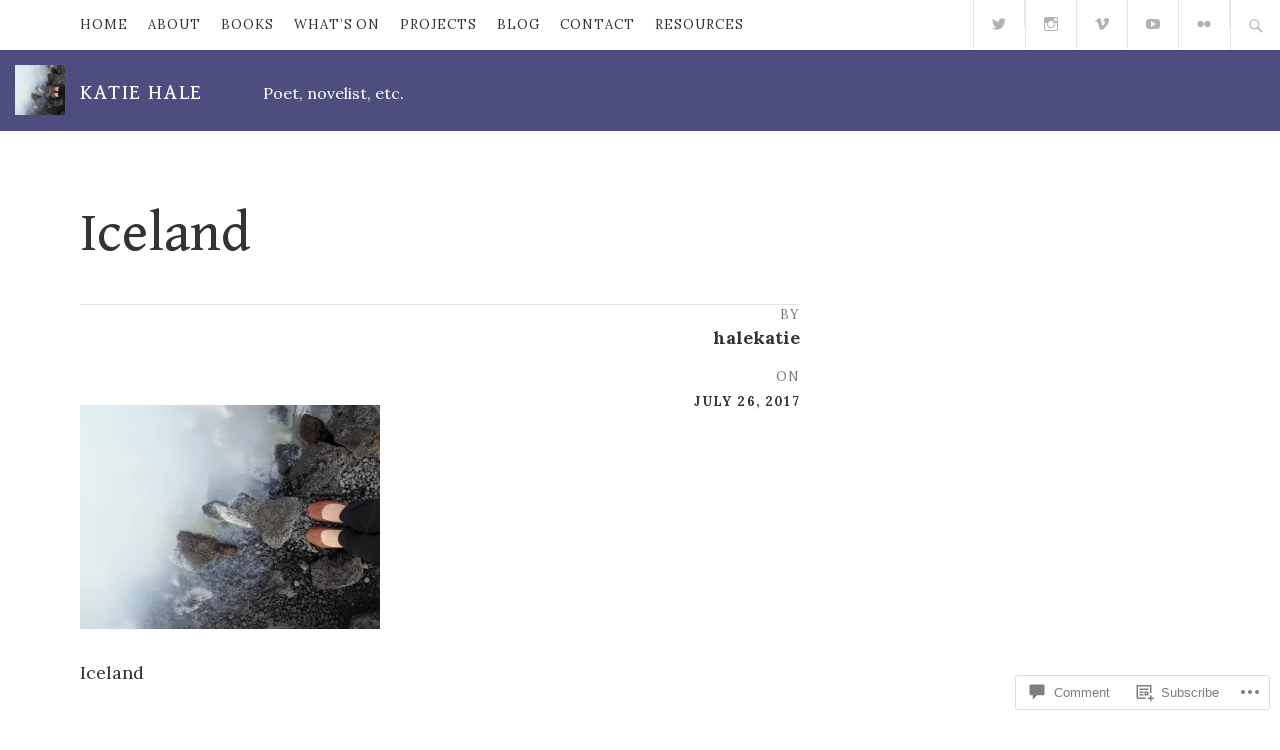

--- FILE ---
content_type: text/css;charset=utf-8
request_url: https://halekatie.com/_static/??-eJyNjtsKAjEMRH/IGrysiw/ip0itsXZN09KkLP69qyiuKOLbHJgzDPTZuMSKrBCryVR9YIEONVt3fjBIZdgFduCRsYRBkO9x6kQmMNrUE0YUyAVjqBGcpUOPRCB6Ify7bUVQBYb689mHOjpfcE/JD9HfjRf+kjwmQ8lZDYnfwBzJhnJTt3Eza5vFvF2vlk13BfdUdhw=&cssminify=yes
body_size: 30063
content:




@font-face {
	font-family: Genericons;
	src: url(/wp-content/mu-plugins/jetpack-plugin/sun/_inc/genericons/genericons/./Genericons.eot);
	src: url(/wp-content/mu-plugins/jetpack-plugin/sun/_inc/genericons/genericons/./Genericons.eot?) format("embedded-opentype");
	font-weight: 400;
	font-style: normal;
}

@font-face {
	font-family: Genericons;
	src:
		url([data-uri]) format("woff"),
       url(/wp-content/mu-plugins/jetpack-plugin/sun/_inc/genericons/genericons/./Genericons.ttf) format("truetype"),
		url(/wp-content/mu-plugins/jetpack-plugin/sun/_inc/genericons/genericons/./Genericons.svg#Genericons) format("svg");
	font-weight: 400;
	font-style: normal;
}

@media screen and (-webkit-min-device-pixel-ratio: 0) {

	@font-face {
		font-family: Genericons;
		src: url(/wp-content/mu-plugins/jetpack-plugin/sun/_inc/genericons/genericons/./Genericons.svg#Genericons) format("svg");
	}
}




.genericon {
	font-size: 16px;
	vertical-align: top;
	text-align: center;
	transition: color 0.1s ease-in 0;
	display: inline-block;
	font-family: Genericons;
	font-style: normal;
	font-weight: 400;
	font-variant: normal;
	line-height: 1;
	text-decoration: inherit;
	text-transform: none;
	-moz-osx-font-smoothing: grayscale;
	-webkit-font-smoothing: antialiased;
	speak: none;
}




.genericon-rotate-90 {
	transform: rotate(90deg);
	filter: progid:DXImageTransform.Microsoft.BasicImage(rotation=1);
}

.genericon-rotate-180 {
	transform: rotate(180deg);
	filter: progid:DXImageTransform.Microsoft.BasicImage(rotation=2);
}

.genericon-rotate-270 {
	transform: rotate(270deg);
	filter: progid:DXImageTransform.Microsoft.BasicImage(rotation=3);
}

.genericon-flip-horizontal {
	transform: scale(-1, 1);
}

.genericon-flip-vertical {
	transform: scale(1, -1);
}




.genericon-404::before {
	content: "\f423";
}

.genericon-activity::before {
	content: "\f508";
}

.genericon-anchor::before {
	content: "\f509";
}

.genericon-aside::before {
	content: "\f101";
}

.genericon-attachment::before {
	content: "\f416";
}

.genericon-audio::before {
	content: "\f109";
}

.genericon-bold::before {
	content: "\f471";
}

.genericon-book::before {
	content: "\f444";
}

.genericon-bug::before {
	content: "\f50a";
}

.genericon-cart::before {
	content: "\f447";
}

.genericon-category::before {
	content: "\f301";
}

.genericon-chat::before {
	content: "\f108";
}

.genericon-checkmark::before {
	content: "\f418";
}

.genericon-close::before {
	content: "\f405";
}

.genericon-close-alt::before {
	content: "\f406";
}

.genericon-cloud::before {
	content: "\f426";
}

.genericon-cloud-download::before {
	content: "\f440";
}

.genericon-cloud-upload::before {
	content: "\f441";
}

.genericon-code::before {
	content: "\f462";
}

.genericon-codepen::before {
	content: "\f216";
}

.genericon-cog::before {
	content: "\f445";
}

.genericon-collapse::before {
	content: "\f432";
}

.genericon-comment::before {
	content: "\f300";
}

.genericon-day::before {
	content: "\f305";
}

.genericon-digg::before {
	content: "\f221";
}

.genericon-document::before {
	content: "\f443";
}

.genericon-dot::before {
	content: "\f428";
}

.genericon-downarrow::before {
	content: "\f502";
}

.genericon-download::before {
	content: "\f50b";
}

.genericon-draggable::before {
	content: "\f436";
}

.genericon-dribbble::before {
	content: "\f201";
}

.genericon-dropbox::before {
	content: "\f225";
}

.genericon-dropdown::before {
	content: "\f433";
}

.genericon-dropdown-left::before {
	content: "\f434";
}

.genericon-edit::before {
	content: "\f411";
}

.genericon-ellipsis::before {
	content: "\f476";
}

.genericon-expand::before {
	content: "\f431";
}

.genericon-external::before {
	content: "\f442";
}

.genericon-facebook::before {
	content: "\f203";
}

.genericon-facebook-alt::before {
	content: "\f204";
}

.genericon-fastforward::before {
	content: "\f458";
}

.genericon-feed::before {
	content: "\f413";
}

.genericon-flag::before {
	content: "\f468";
}

.genericon-flickr::before {
	content: "\f211";
}

.genericon-foursquare::before {
	content: "\f226";
}

.genericon-fullscreen::before {
	content: "\f474";
}

.genericon-gallery::before {
	content: "\f103";
}

.genericon-github::before {
	content: "\f200";
}

.genericon-googleplus::before {
	content: "\f206";
}

.genericon-googleplus-alt::before {
	content: "\f218";
}

.genericon-handset::before {
	content: "\f50c";
}

.genericon-heart::before {
	content: "\f461";
}

.genericon-help::before {
	content: "\f457";
}

.genericon-hide::before {
	content: "\f404";
}

.genericon-hierarchy::before {
	content: "\f505";
}

.genericon-home::before {
	content: "\f409";
}

.genericon-image::before {
	content: "\f102";
}

.genericon-info::before {
	content: "\f455";
}

.genericon-instagram::before {
	content: "\f215";
}

.genericon-italic::before {
	content: "\f472";
}

.genericon-key::before {
	content: "\f427";
}

.genericon-leftarrow::before {
	content: "\f503";
}

.genericon-link::before {
	content: "\f107";
}

.genericon-linkedin::before {
	content: "\f207";
}

.genericon-linkedin-alt::before {
	content: "\f208";
}

.genericon-location::before {
	content: "\f417";
}

.genericon-lock::before {
	content: "\f470";
}

.genericon-mail::before {
	content: "\f410";
}

.genericon-maximize::before {
	content: "\f422";
}

.genericon-menu::before {
	content: "\f419";
}

.genericon-microphone::before {
	content: "\f50d";
}

.genericon-minimize::before {
	content: "\f421";
}

.genericon-minus::before {
	content: "\f50e";
}

.genericon-month::before {
	content: "\f307";
}

.genericon-move::before {
	content: "\f50f";
}

.genericon-next::before {
	content: "\f429";
}

.genericon-notice::before {
	content: "\f456";
}

.genericon-paintbrush::before {
	content: "\f506";
}

.genericon-path::before {
	content: "\f219";
}

.genericon-pause::before {
	content: "\f448";
}

.genericon-phone::before {
	content: "\f437";
}

.genericon-picture::before {
	content: "\f473";
}

.genericon-pinned::before {
	content: "\f308";
}

.genericon-pinterest::before {
	content: "\f209";
}

.genericon-pinterest-alt::before {
	content: "\f210";
}

.genericon-play::before {
	content: "\f452";
}

.genericon-plugin::before {
	content: "\f439";
}

.genericon-plus::before {
	content: "\f510";
}

.genericon-pocket::before {
	content: "\f224";
}

.genericon-polldaddy::before {
	content: "\f217";
}

.genericon-portfolio::before {
	content: "\f460";
}

.genericon-previous::before {
	content: "\f430";
}

.genericon-print::before {
	content: "\f469";
}

.genericon-quote::before {
	content: "\f106";
}

.genericon-rating-empty::before {
	content: "\f511";
}

.genericon-rating-full::before {
	content: "\f512";
}

.genericon-rating-half::before {
	content: "\f513";
}

.genericon-reddit::before {
	content: "\f222";
}

.genericon-refresh::before {
	content: "\f420";
}

.genericon-reply::before {
	content: "\f412";
}

.genericon-reply-alt::before {
	content: "\f466";
}

.genericon-reply-single::before {
	content: "\f467";
}

.genericon-rewind::before {
	content: "\f459";
}

.genericon-rightarrow::before {
	content: "\f501";
}

.genericon-search::before {
	content: "\f400";
}

.genericon-send-to-phone::before {
	content: "\f438";
}

.genericon-send-to-tablet::before {
	content: "\f454";
}

.genericon-share::before {
	content: "\f415";
}

.genericon-show::before {
	content: "\f403";
}

.genericon-shuffle::before {
	content: "\f514";
}

.genericon-sitemap::before {
	content: "\f507";
}

.genericon-skip-ahead::before {
	content: "\f451";
}

.genericon-skip-back::before {
	content: "\f450";
}

.genericon-spam::before {
	content: "\f424";
}

.genericon-spotify::before {
	content: "\f515";
}

.genericon-standard::before {
	content: "\f100";
}

.genericon-star::before {
	content: "\f408";
}

.genericon-status::before {
	content: "\f105";
}

.genericon-stop::before {
	content: "\f449";
}

.genericon-stumbleupon::before {
	content: "\f223";
}

.genericon-subscribe::before {
	content: "\f463";
}

.genericon-subscribed::before {
	content: "\f465";
}

.genericon-summary::before {
	content: "\f425";
}

.genericon-tablet::before {
	content: "\f453";
}

.genericon-tag::before {
	content: "\f302";
}

.genericon-time::before {
	content: "\f303";
}

.genericon-top::before {
	content: "\f435";
}

.genericon-trash::before {
	content: "\f407";
}

.genericon-tumblr::before {
	content: "\f214";
}

.genericon-twitch::before {
	content: "\f516";
}

.genericon-twitter::before {
	content: "\f202";
}

.genericon-unapprove::before {
	content: "\f446";
}

.genericon-unsubscribe::before {
	content: "\f464";
}

.genericon-unzoom::before {
	content: "\f401";
}

.genericon-uparrow::before {
	content: "\f500";
}

.genericon-user::before {
	content: "\f304";
}

.genericon-video::before {
	content: "\f104";
}

.genericon-videocamera::before {
	content: "\f517";
}

.genericon-vimeo::before {
	content: "\f212";
}

.genericon-warning::before {
	content: "\f414";
}

.genericon-website::before {
	content: "\f475";
}

.genericon-week::before {
	content: "\f306";
}

.genericon-wordpress::before {
	content: "\f205";
}

.genericon-xpost::before {
	content: "\f504";
}

.genericon-youtube::before {
	content: "\f213";
}

.genericon-zoom::before {
	content: "\f402";
}








html {
	font-family: sans-serif;

	-webkit-text-size-adjust: 100%;
	-ms-text-size-adjust: 100%;
}

body {
	margin: 0;
}

article,
aside,
details,
figcaption,
figure,
footer,
header,
hgroup,
main,
menu,
nav,
section,
summary {
	display: block;
}

audio,
canvas,
progress,
video {
	display: inline-block;
	vertical-align: baseline;
}

audio:not([controls]) {
	display: none;
	height: 0;
}

[hidden],
template {
	display: none;
}

a {
	background-color: transparent;
}

a:active,
a:hover {
	outline: 0;
}

abbr[title] {
	border-bottom: 1px dotted;
}

b,
strong {
	font-weight: bold;
}

dfn {
	font-style: italic;
}

h1 {
	font-size: 2em;
	margin: 0.67em 0;
}

mark {
	background: #ff0;
	color: #000;
}

small {
	font-size: 80%;
}

sub,
sup {
	font-size: 75%;
	line-height: 0;
	position: relative;
	vertical-align: baseline;
}

sup {
	top: -0.5em;
}

sub {
	bottom: -0.25em;
}

img {
	border: 0;
}

svg:not(:root) {
	overflow: hidden;
}

figure {
	margin: 1em 40px;
}

hr {
	-moz-box-sizing: content-box;
	-webkit-box-sizing: content-box;
	box-sizing: content-box;
	height: 0;
}

pre {
	overflow: auto;
}

code,
kbd,
pre,
samp {
	font-family: monospace, monospace;
	font-size: 1em;
}

button,
input,
optgroup,
select,
textarea {
	color: inherit;
	font: inherit;
	margin: 0;
}

button {
	overflow: visible;
}

button,
select {
	text-transform: none;
}

button,
html input[type="button"],
input[type="reset"],
input[type="submit"] {
	cursor: pointer;

	-webkit-appearance: button;
}

button[disabled],
html input[disabled] {
	cursor: default;
}

button::-moz-focus-inner,
input::-moz-focus-inner {
	border: 0;
	padding: 0;
}

input {
	line-height: normal;
}

input[type="checkbox"],
input[type="radio"] {
	-moz-box-sizing: border-box;
	-webkit-box-sizing: border-box;
	box-sizing: border-box;
	padding: 0;
}

input[type="number"]::-webkit-inner-spin-button,
input[type="number"]::-webkit-outer-spin-button {
	height: auto;
}

input[type="search"] {
	-moz-box-sizing: content-box;
	-webkit-box-sizing: content-box;
	box-sizing: content-box;

	-webkit-appearance: textfield;
}

input[type="search"]::-webkit-search-cancel-button,
input[type="search"]::-webkit-search-decoration {
	-webkit-appearance: none;
}

fieldset {
	border: 1px solid #c0c0c0;
	margin: 0 2px;
	padding: 0.35em 0.625em 0.75em;
}

legend {
	border: 0;
	padding: 0;
}

textarea {
	overflow: auto;
}

optgroup {
	font-weight: bold;
}

table {
	border-collapse: collapse;
	border-spacing: 0;
}

td,
th {
	padding: 0;
}




.icon,
.submenu-navigation .dropdown-toggle,
.format-link .entry-title a:after,
.mejs-button button:before,
.block-grid-item-thumbnail,
.menu--social a:before,
.nav-menu-toggle:before,
.pagination .next:before,
.pagination .prev:before,
.site-search-is-open .site-search:after,
.site-search-toggle:before {
	display: inline-block;
	font-family: "Genericons";
	-moz-osx-font-smoothing: grayscale;
	-webkit-font-smoothing: antialiased;
	font-style: normal;
	font-weight: normal;
	text-decoration: inherit;
	text-rendering: optimizeLegibility;
	text-transform: none;

	speak: none;
}

@media (min-width: 1024px) {
	.is-submenu-dropdown .menu-item-has-children > a:after {
		display: inline-block;
		font-family: "Genericons";
		-moz-osx-font-smoothing: grayscale;
		-webkit-font-smoothing: antialiased;
		font-style: normal;
		font-weight: normal;
		text-decoration: inherit;
		text-rendering: optimizeLegibility;
		text-transform: none;

		speak: none;
	}
}




body {
	color: #333;
	font-size: 18px;
	-moz-osx-font-smoothing: grayscale;
	line-height: 1.61111111;
	text-rendering: optimizeLegibility;
}

body,
button,
input,
select,
textarea {
	font-family: "Arimo", sans-serif;
}

h1,
h2,
h3,
h4,
h5,
h6 {
	clear: both;
	font-family: "Arimo", sans-serif;
	font-weight: 700;
	margin: 0;
}

p {
	margin: 0 0 1.61111111em;
}

b,
strong {
	font-weight: 700;
}

dfn,
cite,
em,
i {
	font-style: italic;
}

blockquote {
	color: #333;
	font-size: 1.16666667em;
	line-height: 1.38095238;
	margin: 0 0 1.42857143em;
	padding: 0;
}

blockquote p {
	margin-bottom: 1.38095238em;
	quotes: "\201c" "\201d";
}

blockquote p:last-child {
	margin-bottom: 0;
}

blockquote cite,
blockquote small {
	display: block;
	font-size: 1em;
	font-style: normal;
	text-align: right;
}

blockquote i,
blockquote em,
blockquote cite {
	font-style: normal;
}

blockquote b,
blockquote strong {
	font-weight: 400;
}

address {
	font-style: italic;
	margin: 0 0 1.61111111em;
}

code,
kbd,
tt,
var,
samp,
pre {
	font-family: "Menlo", "Monaco", "Consolas", "Courier New", monospace;
	-moz-hyphens: none;
	-webkit-hyphens: none;
	hyphens: none;

	-ms-hyphens: none;
}

code,
pre {
	background-color: #f9f9f9;
	border-bottom: 1px solid #e5e5e5;
}

code {
	color: #333;
	font-family: "Menlo", "Monaco", "Consolas", "Courier New", monospace;
	font-size: 85%;
	padding: 0.1em 0.2em;
}

pre {
	line-height: 1.33333;
	margin-bottom: 1.66666667em;
	max-width: 100%;
	overflow: auto;
	padding-bottom: 1.5em;
	padding-left: 0.83333333em;
	padding-right: 0.83333333em;
	padding-top: 0;
	white-space: pre;
	white-space: pre-wrap;
	word-wrap: break-word;
}

pre code {
	background-color: transparent;
	border-bottom: none;
	color: #333;
	padding: 0;
}

abbr[title] {
	border-bottom: 1px dotted #e5e5e5;
	cursor: help;
}

mark,
ins {
	background-color: #fff9c0;
	text-decoration: none;
}

sup,
sub {
	font-size: 75%;
	height: 0;
	line-height: 0;
	position: relative;
	vertical-align: baseline;
}

sup {
	bottom: 1ex;
}

sub {
	top: 0.5ex;
}

small {
	font-size: 75%;
}

big {
	font-size: 125%;
}

::-moz-selection {
	background-color: #ffffd9;
	color: #333;
}

::selection {
	background-color: #ffffd9;
	color: #333;
}

@media (min-width: 768px) {
	blockquote {
		font-size: 1.44444444em;
		margin-bottom: 1.15384615em;
	}
}




*,
*:before,
*:after {
	-moz-box-sizing: inherit;
	-webkit-box-sizing: inherit;
	box-sizing: inherit;
}

html {
	-moz-box-sizing: border-box;
	-webkit-box-sizing: border-box;
	box-sizing: border-box;
	font-size: 62.5%;
	overflow-y: scroll;
}

body {
	background-color: #fff;
}

hr {
	background-color: #e5e5e5;
	border: 0;
	height: 1px;
	margin: 2.22222222em 0 1.66666667em;
}

ul,
ol {
	margin: 0 0 1.61111111em;
}

ul {
	list-style-type: disc;
	padding-left: 1em;
}

ol {
	list-style-type: decimal;
	padding-left: 1.3333em;
}

ul ul,
ol ul {
	list-style-type: circle;
}

ul ol,
ol ol {
	list-style-type: lower-alpha;
}

ol ol ol {
	list-style-type: decimal;
}

ul ul,
ul ol,
ol ol,
ol ul {
	font-size: inherit;
	margin: 0.33333em 0;
}

ul ul,
ol ul {
	padding-left: 1em;
}

ul ol,
ol ol {
	padding-left: 1.44444em;
}

table {
	border: none;
	margin-bottom: 1.61111111em;
	width: 100%;
}

caption {
	font-size: 16px;
	font-size: 1.6rem;
	letter-spacing: 0.075em;
	line-height: 1.25;
	margin-bottom: 0.5em;
	text-transform: uppercase;
}

caption,
th,
td {
	font-weight: normal;
	text-align: left;
}

th {
	border-width: 0 1px 1px 0;
	color: #333;
	font-weight: 700;
}

td {
	border-top: 1px solid #e5e5e5;
}

th,
td {
	padding: 0.4em 0;
}

tfoot {
	font-size: 16px;
	font-size: 1.6rem;
}

img {
	border: 0;
	height: auto;
	-ms-interpolation-mode: bicubic;
	max-width: 100%;
	vertical-align: middle;
}

figure {
	margin: 0;
}

del {
	opacity: 0.8;
}


::-webkit-input-placeholder {
	color: #b2b2b2;
	font-family: "Arimo", sans-serif;
}

:-moz-placeholder {
	color: #b2b2b2;
	font-family: "Arimo", sans-serif;
}

::-moz-placeholder {
	color: #b2b2b2;
	font-family: "Arimo", sans-serif;
	opacity: 1;
}

:-ms-input-placeholder {
	color: #b2b2b2;
	font-family: "Arimo", sans-serif;
}

@media (min-width: 768px) {
	hr {
		margin-bottom: 3.33333333em;
		margin-top: 3.33333333em;
	}
}




form,
fieldset,
form p {
	position: relative;
}

label {
	color: #333;
	display: inline-block;
	font-size: inherit;
	font-weight: 700;
	line-height: 1.33333333;
	margin-bottom: 0.33333333em;
}

input[type=text],
input[type=email],
input[type=url],
input[type=password],
input[type=search],
input[type=color],
input[type=date],
input[type=datetime],
input[type=datetime-local],
input[type=number],
input[type=range],
input[type=tel],
input[type=time],
input[type=week],
input[type=file],
textarea,
select {
	background-color: #fff;
	border: 1px solid #e5e5e5;
	border-radius: 3px;
	color: #333;
	display: inline-block;
	font-size: 16px;
	font-size: 1.6rem;
	font-weight: 400;
	line-height: 1.8125;
	max-width: 100%;
	padding: 0.125em 0.75em;
	-webkit-transition: all 0.15s ease-in-out;
	transition: all 0.15s ease-in-out;
	width: 15.625em;
}

input[type=text]:focus,
input[type=email]:focus,
input[type=url]:focus,
input[type=password]:focus,
input[type=search]:focus,
input[type=color]:focus,
input[type=date]:focus,
input[type=datetime]:focus,
input[type=datetime-local]:focus,
input[type=number]:focus,
input[type=range]:focus,
input[type=tel]:focus,
input[type=time]:focus,
input[type=week]:focus,
input[type=file]:focus,
textarea:focus,
select:focus {
	border-color: #4d4d80;
	color: #333;
}

input[type=number],
input[type=range] {
	width: 100%;
}

textarea {
	display: block;
	height: 15.625em;
	line-height: inherit;
	overflow: auto;
}

select {
	cursor: pointer;
	font-size: inherit;
	font-weight: 400;
	height: 2.25em;
	margin-bottom: 0.3125em;
	max-width: 100%;
	-webkit-transition: all 0.15s ease-in-out;
	transition: all 0.15s ease-in-out;
	width: 15.625em;
}

select option {
	padding: 0 1.07142857em;
}

input[type=radio],
input[type=checkbox] {
	border: 1px solid #e5e5e5 !important;
	display: inline-block;
	margin-right: 0.45454545em;
	position: relative;
	top: -0.18181818em;
	vertical-align: middle;
}

input[type=submit],
button[type=submit],
input[type=button] {
	margin-bottom: 0;
	width: auto;

	-webkit-appearance: none;
	-moz-appearance: none;
	-o-appearance: none;
}

.button,
button[type=submit],
input[type=submit],
input[type=button] {
	background-color: transparent;
	border: 1px solid #4d4d80;
	border-radius: 3px;
	color: #4d4d80;
	display: inline-block;
	font-size: 16px;
	font-size: 1.6rem;
	font-style: normal;
	line-height: 1.8125;
	padding: 0.125em 0.75em;
	text-decoration: none;
	-webkit-transition: none;
	transition: none;
	vertical-align: middle;
	white-space: nowrap;
}

.button:hover,
button[type=submit]:hover,
input[type=submit]:hover,
input[type=button]:hover,
.button:focus,
button[type=submit]:focus,
input[type=submit]:focus,
input[type=button]:focus {
	background-color: #4d4d80;
	color: #fff;
	opacity: 0.6;
}

.button {
	margin-bottom: 0.3125em;
}

.button-alt {
	background-color: #4d4d80;
}

.button-alt,
.button-alt:hover,
.button-alt:focus {
	color: #fff;
}

.required {
	color: #4d4d80;
	font-weight: 700;
}




a {
	color: inherit;
	-webkit-transition: color 0.15s ease-in-out;
	transition: color 0.15s ease-in-out;
}

a:hover,
a:focus {
	color: #4d4d80;
}


.nav-menu li {
	position: relative;
	word-wrap: break-word;

	overflow-wrap: break-word;
}

.nav-menu ul {
	list-style: none;
}

.nav-menu ul ul {
	margin-left: 0;
}

.menu-item:hover > a,
.current-menu-item a,
.current-menu-parent a {
	color: #4d4d80;
}

.layout-side-content .submenu-navigation,
.page-links,
.pagination {
	border-top: 1px solid #e5e5e5;
	clear: both;
	color: #787878;
	font-size: 0.72222222em;
	letter-spacing: 0.075em;
	line-height: 1.23076923;
	padding-bottom: 0.69230769em;
	padding-top: 0.76923077em;
	position: relative;
	text-transform: uppercase;
	vertical-align: middle;
}

.layout-side-content .submenu-navigation a,
.page-links a,
.pagination a {
	text-decoration: none;
}

.layout-side-content .submenu-navigation a,
.page-links a,
.pagination a,
.layout-side-content .submenu-navigation span,
.page-links span,
.pagination span {
	display: inline-block;
}

.layout-side-content .submenu-navigation h2,
.page-links h2,
.pagination h2 {
	color: #787878;
	float: left;
	font-size: 1.23076923em;
	font-weight: 700;
	line-height: 1.875;
	margin: 0 20px 0 0;
	text-transform: uppercase;
}

.page-links h2,
.pagination h2 {
	display: block;
}

a .page-number,
a.page-numbers,
.page-numbers.dots {
	color: #787878;
}

a:hover .page-number,
a.page-numbers:hover {
	color: #4d4d80;
}

.page-number,
.page-numbers,
.page-numbers.current {
	color: #4d4d80;
}

.page-number,
a.page-numbers,
span.page-numbers {
	border: 1px solid transparent;
	border-radius: 3px;
	padding: 6px 10px;
}

span.page-number,
.page-numbers.current {
	background-color: #fff;
	border-color: #e5e5e5;
}

a span.page-number {
	border: none;
}

.page-links,
.pagination,
.layout-side-content .submenu-navigation {
	padding-left: 20px;
	padding-right: 20px;
}

.pagination .page-numbers {
	float: left;
}

.pagination .next,
.pagination .prev {
	min-width: 2.30769231em;
	padding: 0;
	position: relative;
}

.pagination .next:before,
.pagination .prev:before {
	font-size: 26px;
	font-size: 2.6rem;
	line-height: 1;
	position: absolute;
}

.pagination .next:before {
	content: "\f429";
}

.pagination .prev:before {
	content: "\f430";
}

.layout-side-content .submenu-navigation {
	background-color: #fff;
	border-bottom-width: 0;
}

.layout-side-content .submenu-navigation ul {
	float: left;
	list-style: none;
	margin-bottom: 0;
}

.layout-side-content .submenu-navigation li {
	margin-bottom: 0;
}


@media (min-width: 768px) {
	.page-links,
	.pagination {
		padding-bottom: 1.92307692em;
		padding-top: 1.92307692em;
	}

	.page-number {
		border: 1px solid transparent;
		border-radius: 3px;
		padding: 6px 10px;
	}
}

@media (min-width: 1024px) {
	.page-links {
		border-right: 1px solid #e5e5e5;
	}

	.post-navigation a {
		padding-bottom: 2.77777778em;
		padding-top: 3.05555556em;
	}

	.layout-side-content .submenu-navigation {
		padding-bottom: 1.92307692em;
		padding-top: 1.92307692em;
	}

	.layout-side-content .submenu-navigation h2 {
		max-width: 140px;
		overflow: hidden;
		text-overflow: ellipsis;
		white-space: nowrap;
	}

	.pagination,
	.layout-side-content .submenu-navigation {
		padding-left: 0;
		padding-right: 0;
	}

	.pagination h2,
	.layout-side-content .submenu-navigation h2 {
		margin-right: 0;
		position: absolute;
		top: 26px;
	}

	.pagination {
		display: inline-block;
	}

	.submenu-navigation li {
		float: left;
	}

	.submenu-navigation ul {
		display: inline-block;
		margin-top: 0;
	}

	.submenu-navigation .dropdown-toggle {
		display: none;
	}

	.submenu-navigation .sub-menu {
		margin-top: -1px;
	}

	.submenu-navigation .sub-menu a {
		padding: 0.69230769em 0.76923077em;
		position: relative;
	}

	.submenu-navigation .menu > li > a {
		border: 1px solid transparent;
		border-radius: 3px;
		padding: 6px 10px;
	}

	.submenu-navigation .menu > li.current-menu-item a,
	.submenu-navigation .menu > li.current-menu-parent a {
		background-color: #fff;
		border-color: #e5e5e5;
	}

	.submenu-navigation .menu > li.current-menu-item.menu-item-has-children:hover a,
	.submenu-navigation .menu > li.current-menu-parent.menu-item-has-children:hover a {
		border-bottom-color: #fff;
		border-radius: 3px 3px 0 0;
	}

	.submenu-navigation {
		height: auto;
		padding-bottom: 23px;
		padding-top: 23px;
	}

	.submenu-navigation a {
		display: block;
	}

	.submenu-navigation h2 {
		display: none;
	}

	.submenu-navigation .menu {
		float: left;
	}

	.nav-menu li:hover .sub-menu,
	.nav-menu li.is-sub-menu-open .sub-menu {
		display: block;
	}

	.nav-menu .sub-menu {
		border: 1px solid rgba(0, 0, 0, 0.1);
		border-top-color: #fff;
		display: none;
		line-height: 1.61538462;
		position: absolute;
		top: 100%;
		width: 14.61538462em;
	}

	.nav-menu .sub-menu a {
		background-color: #fff;
		display: block;
	}

	.nav-menu .sub-menu .menu-item {
		border-bottom: 1px solid #e5e5e5;
		float: none;
	}

	.nav-menu .sub-menu .menu-item:last-child {
		border-bottom: none;
	}

	.is-submenu-dropdown .menu-item-has-children > a:after {
		content: "\f431";
		line-height: 1;
		margin-left: 0.23076923em;
		position: relative;
		top: 0.15384615em;
	}
}

@media (min-width: 1260px) {
	.page-links {
		padding-left: 80px;
		padding-right: 80px;
	}

	.has-sidebar .page-links {
		border-right: none;
	}

	.post-navigation {
		padding-left: 60px;
		padding-right: 60px;
	}
}




.comment-navigation .prev,
.comment-navigation .next {
	display: none;
}




.post-navigation {
	border-top: 1px solid #e5e5e5;
}

.post-navigation a {
	color: #333;
	display: block;
	padding: 20px;
	text-decoration: none;
}

.post-navigation a:hover {
	color: #4d4d80;
}

.post-navigation a:hover .post-title {
	text-decoration: underline;
}

.post-navigation .nav-links {
	list-style: none;
	margin-bottom: 0;
	padding-left: 0;
}

.post-navigation .nav-previous,
.post-navigation .nav-next {
	margin: 0;
}

.post-navigation .meta-nav {
	color: #787878;
	display: block;
	font-size: 0.72222222em;
	letter-spacing: 0.075em;
	margin-bottom: 0.38888889em;
	text-transform: uppercase;
}

.post-navigation .post-title {
	display: block;
	font-weight: 700;
}

.post-navigation div + div {
	border-top: 1px solid #e5e5e5;
}




.site-navigation {
	background: #fff;
	border-left: 1px solid #e5e5e5;
	display: -webkit-box;
	display: -webkit-flex;
	display: -moz-box;
	display: -ms-flexbox;
	display: flex;
	flex-direction: column;
	padding-right: 0;
	position: absolute;
	top: 0;
	bottom: 0;
	left: 100%;
	width: 288px;
	z-index: 30;

	-webkit-box-direction: normal;
	-moz-box-direction: normal;
	-webkit-box-orient: vertical;
	-moz-box-orient: vertical;
	-webkit-flex-direction: column;
	-ms-flex-direction: column;
}

.site-navigation.has-site-search {
	padding-top: 40px;
}

.site-navigation a {
	display: inline-block;
	text-decoration: none;
}

.site-navigation li {
	margin: 0;
}

.site-navigation .menu {
	font-size: 0.72222222em;
	font-weight: 400;
	text-transform: uppercase;
}

.menu--primary {
	letter-spacing: 0.075em;
	margin: 15px 0;
	padding: 0;

	-webkit-box-ordinal-group: 11;
	-moz-box-ordinal-group: 11;
	-ms-flex-order: 10;
	-webkit-order: 10;
	order: 10;
}

.menu--primary a {
	padding: 0.38461538em 0;
}

.menu--primary .current-menu-item,
.menu--primary .current-menu-parent {
	font-weight: 700;
}

.menu--primary .sub-menu {
	border-left: 1px solid #e5e5e5;
	margin: 0;
	padding: 0;
	z-index: 10;
}

.menu--primary .sub-menu a {
	color: #787878;
	padding-left: 0.76923077em;
}

.menu--primary .sub-menu a:hover {
	color: #333;
}

.menu--primary .sub-menu a:before {
	background-color: #e5e5e5;
	content: "";
	display: block;
	height: 1px;
	margin-top: -1px;
	position: absolute;
	top: 50%;
	left: 0;
	width: 0.46153846em;
}

.menu--primary .sub-menu,
.menu--primary .sub-menu .current-menu-item,
.menu--primary .sub-menu .current-menu-parent {
	font-weight: 400;
}

.menu--primary .sub-menu .current-menu-item a,
.menu--primary .sub-menu .current-menu-parent a {
	color: inherit;
}

.menu--social {
	border-color: #e5e5e5;
	border-style: solid;
	border-width: 1px 0;
	line-height: 2.22222222;
	margin: -1px 0 0 -20px;
	padding: 0;
	width: auto;
}

.menu--social .menu-item {
	border-right: 1px solid #e5e5e5;
	float: left;
	margin: 0;
	position: relative;
	text-align: center;
}

.menu--social a {
	background-color: transparent;
	color: #b2b2b2;
}

.menu--social a:hover,
.menu--social a:focus {
	background-color: #f9f9f9;
	color: #4d4d80;
}

.menu--social a:before {
	font-size: 16px;
	font-size: 1.6rem;
	line-height: 2.5;
	width: 2.5em;
}

.menu--social a[href*="codepen.io"]:before {
	content: "\f216";
}

.menu--social a[href*="digg.com"]:before {
	content: "\f221";
}

.menu--social a[href*="dribbble.com"]:before {
	content: "\f201";
}

.menu--social a[href*="facebook.com"]:before {
	content: "\f204";
}

.menu--social a[href*="/feed/"]:before,
.menu--social .icon-feed a:before {
	content: "\f413";
}

.menu--social a[href*="flickr.com"]:before {
	content: "\f211";
}

.menu--social a[href*="github.com"]:before,
.menu--social a[href*="github.io"]:before {
	content: "\f200";
}

.menu--social a[href*="plus.google.com"]:before,
.menu--social a[href*="profiles.google.com"]:before {
	content: "\f206";
}

.menu--social a[href*="instagram.com"]:before {
	content: "\f215";
}

.menu--social a[href*="linkedin.com"]:before {
	content: "\f207";
}

.menu--social a[href*="mailto"]:before {
	content: "\f410";
}

.menu--social a[href*="path.com"]:before {
	content: "\f219";
}

.menu--social a[href*="pinterest.com"]:before {
	content: "\f209";
}

.menu--social a[href*="reddit.com"]:before {
	content: "\f222";
}

.menu--social a[href*="spotify.com"]:before {
	content: "\f515";
}

.menu--social a[href*="stumbleupon.com"]:before {
	content: "\f223";
}

.menu--social a[href*="tumblr.com"]:before {
	content: "\f214";
}

.menu--social a[href*="twitter.com"]:before {
	content: "\f202";
}

.menu--social a[href*="vimeo.com"]:before {
	content: "\f212";
}

.menu--social a[href*="wordpress.org"]:before,
.menu--social a[href*="wordpress.com"]:before {
	content: "\f205";
}

.menu--social a[href*="youtube.com"]:before {
	content: "\f213";
}

.menu-fallback-notice {
	font-size: 0.72222222em;
	font-style: italic;
	margin-bottom: 0;
}


.site-search label {
	display: block;
	margin: 0;
}

.site-search .search-form {
	margin: 0;
}

.site-search .search-field {
	background: transparent;
	border: none;
	border-radius: 0;
	outline: 0;
	-webkit-transition: none;
	transition: none;
}

.site-search .search-submit {
	background: none;
	border: none;
	border-radius: 0;
	margin-bottom: 0;
	outline: 0;
	padding: 0;
	position: absolute;
	top: 0;
	right: 0;
}

.site-search .search-submit:hover {
	background: rgba(255, 255, 255, 0.5);
}


.nav-menu-toggle,
.site-search-toggle {
	background: transparent;
	cursor: pointer;
	outline: 0;
	text-align: center;
}

.nav-menu-toggle:before,
.site-search-toggle:before {
	position: relative;
}

.nav-menu-toggle {
	border: 2px solid #fff;
	border-radius: 3px;
	color: #fff;
	font-size: 1em;
	height: 34px;
	line-height: 1;
	margin-right: 20px;
	padding: 0;
	position: absolute;
	top: 24px;
	right: 100%;
	vertical-align: middle;
	width: 34px;
	z-index: 40;
}

.nav-menu-toggle:before {
	content: "\f419";
}

.site-search-toggle {
	background: none;
	border: none;
	border-radius: 0;
	color: #b2b2b2;
}

.site-search-toggle:before {
	content: "\f400";
}

.menu--primary,
.menu--social,
.site-search,
.site-search-toggle {
	display: none;
}


.nav-menu-is-open:after {
	background: rgba(255, 255, 255, 0.65);
	content: "";
	position: fixed;
	top: 0;
	right: 0;
	bottom: 0;
	left: 0;
}

.nav-menu-is-open .menu--primary,
.nav-menu-is-open .menu--social,
.nav-menu-is-open .site-search,
.nav-menu-is-open .site-search-toggle {
	display: block;
}

.nav-menu-is-open .site {
	overflow: visible;
	right: 288px;
	-webkit-transition: right 0.15s ease-in-out;
	transition: right 0.15s ease-in-out;
}

.nav-menu-is-open .nav-menu-toggle,
.nav-menu-is-open .site-search-toggle {
	border: none;
	border-radius: 0;
	margin-right: 0;
	top: 0;
	right: 0;
}

.nav-menu-is-open .nav-menu-toggle {
	border-right: 1px solid #e5e5e5;
	color: #f00;
	font-size: 14px;
	font-size: 1.4rem;
	height: 2.85714286em;
	width: 2.92857143em;
}

.nav-menu-is-open .nav-menu-toggle:before {
	content: "\f406";
}

.nav-menu-is-open .nav-menu-toggle:hover {
	background: #f9f9f9;
}

.nav-menu-is-open .site-search-toggle {
	color: #b2b2b2;
	display: block;
	font-size: 18px;
	font-size: 1.8rem;
	height: 2.22222222em;
	padding: 0.33333333em 0.66666667em 0.27777778em;
	position: absolute;
	top: 0;
	right: 2.22222222em;
}

.nav-menu-is-open .site-search {
	position: absolute;
	top: 0;
	right: 2.22222222em;
	left: 0;
}

.nav-menu-is-open .site-search .search-field {
	border-bottom: 1px solid #e5e5e5;
	border-right: 1px solid #e5e5e5;
	-moz-box-sizing: border-box;
	-webkit-box-sizing: border-box;
	box-sizing: border-box;
	font-size: 13px;
	font-size: 1.3rem;
	font-weight: 400;
	height: 3.07692308em;
	padding: 0.61538462em 3.07692308em 0.61538462em 1.53846154em;
	text-transform: uppercase;
	width: 100%;
}

.nav-menu-is-open .site-search .search-field:focus {
	border-color: #e5e5e5;
}

.nav-menu-is-open .site-search .search-submit {
	font-size: 18px;
	font-size: 1.8rem;
	height: 2.22222222em;
	overflow: hidden;
	text-indent: 2.22222222em;
	width: 2.22222222em;
}

.nav-menu-is-open .has-site-search .nav-menu-toggle {
	border-bottom: 1px solid #e5e5e5;
}

.nav-menu-is-open .has-site-search .menu--social {
	padding-right: 3.07692308em;
}


@media (min-width: 1024px) {
	.site-navigation {
		border-left: none;
		-webkit-box-shadow: 0 1px 0 0 rgba(0, 0, 0, 0.1);
		box-shadow: 0 1px 0 0 rgba(0, 0, 0, 0.1);
		display: block;
		line-height: 2.77777778;
		position: fixed;
		top: 0;
		right: 0;
		bottom: auto;
		left: 0;
		width: 100%;
	}

	.site-navigation.has-site-search {
		padding-right: 2.77777778em;
		padding-top: 0;
	}

	.site-navigation.is-fixed {
		position: fixed;
		right: 0;
		bottom: auto;
		left: 0;
	}

	.site-navigation a {
		padding-bottom: 0;
		padding-top: 0;
	}

	.site-navigation .menu-item {
		float: left;
	}

	.menu--primary {
		display: block;
		float: left;
		margin: 0;
	}

	.menu--primary > .menu-item {
		line-height: 3.84615385;
		margin-right: 1.53846154em;
	}

	.menu--primary > .menu-item-has-children {
		margin-right: 1.30769231em;
	}

	.menu--primary .sub-menu {
		border-top-color: #fff;
		left: -1.53846154em;
	}

	.menu--primary .sub-menu a {
		padding: 0.69230769em 1.53846154em;
	}

	.menu--primary .sub-menu a:before {
		display: none;
	}

	.menu--primary .sub-menu .menu-item:first-child a {
		padding-top: 0;
	}

	.menu--primary .sub-menu .menu-item-has-children a:after,
	.submenu-navigationbar .menu--primary .menu-item-has-children a:after {
		display: none;
	}

	.submenu-navigationbar .menu--primary .menu-item-has-children {
		margin-right: 1.53846154em;
	}

	.menu--social {
		border-bottom-width: 0;
		border-top-width: 0;
		display: inline-block;
		float: right;
	}

	.menu--social a:before {
		line-height: 3.125;
		width: 3.125em;
	}

	.menu--social .menu-item {
		border-left: 1px solid #e5e5e5;
		border-right: none;
	}

	.nav-menu-toggle {
		display: none;
	}

	.site-search-toggle {
		border-left: 1px solid #e5e5e5;
		display: block;
		float: right;
		height: 2.77777778em;
		line-height: 2.77777778;
		position: absolute;
		top: 0;
		right: 0;
		text-align: center;
		width: 2.77777778em;
		z-index: 60;
	}

	.site-search-toggle:focus,
	.site-search-toggle:hover {
		background-color: #f9f9f9;
		color: #4d4d80;
	}

	.site-search {
		background: #fff;
		display: none;
		height: 50px;
		padding-left: 20px;
		padding-right: 50px;
		position: absolute;
		top: 0;
		right: 0;
		left: 0;
		z-index: 50;
	}

	.site-search .search-field {
		font-size: 1.625em;
		padding: 0;
		width: 100%;
	}

	.site-search .search-submit {
		height: 3.125em;
		text-indent: 3.125em;
		width: 3.125em;
		z-index: 50;
	}

	.site-search-is-open .site-navigation {
		z-index: 50;
	}

	.site-search-is-open .site-search {
		display: block;
	}

	.site-search-is-open .site-search:after {
		content: "\f400";
		line-height: 2.77777778;
		position: absolute;
		top: 0;
		right: 3.61111111em;
	}

	.site-search-is-open .site-search-toggle {
		background-color: #333;
		color: #fff;
	}

	.site-search-is-open .site-search-toggle:before {
		content: "\f406";
	}
}

@media (min-width: 1260px) {
	.site-search {
		padding-left: 80px;
	}
}




.submenu-navigation {
	background-color: #f9f9f9;
	border-bottom: 1px solid #e5e5e5;
	font-size: 0.72222222em;
	position: relative;
}

.submenu-navigation h2 {
	float: left;
	font-size: 1em;
	font-weight: 700;
	letter-spacing: 0.075em;
	line-height: 3.84615385;
	margin: 0;
	padding: 0;
	text-decoration: none;
	text-transform: uppercase;
}

.submenu-navigation a {
	color: #787878;
	display: block;
	letter-spacing: 0.075em;
	position: relative;
	text-decoration: none;
	text-transform: uppercase;
	z-index: 1;
}

.submenu-navigation ul {
	padding: 0;
}

.submenu-navigation .menu,
.submenu-navigation .menu-item {
	margin: 0;
	padding: 0;
}

.submenu-navigation .sub-menu a {
	text-transform: none;
}




#wpstats,
.screen-reader-text {
	clip: rect(1px, 1px, 1px, 1px);
	height: 1px;
	overflow: hidden;
	position: absolute !important;
	white-space: nowrap;
	width: 1px;
}




.alignleft {
	display: inline;
	float: left;
}

.alignright {
	display: inline;
	float: right;
}

.aligncenter {
	display: block;
	margin-left: auto;
	margin-right: auto;
}

.hidden {
	display: none !important;
	visibility: hidden !important;
}

.background-cover {
	background-position: center top;
	background-repeat: no-repeat;
	background-size: cover;
}

blockquote.alignleft,
.wp-caption.alignleft,
img.alignleft {
	margin: 0.4em 1.61111111em 1.61111111em 0;
}

blockquote.alignright,
.wp-caption.alignright,
img.alignright {
	margin: 0.4em 0 1.61111111em 1.61111111em;
}

blockquote.aligncenter,
.wp-caption.aligncenter,
img.aligncenter {
	clear: both;
	margin-bottom: 1.61111111;
	margin-top: 0.4em;
}

.wp-caption.alignleft,
.wp-caption.alignright,
.wp-caption.aligncenter {
	margin-bottom: 1.2em;
}




.clearfix:before,
.site-header:before,
.site-navigation:before,
.site-content:before,
.site-footer:before,
.featured-content:before,
.content-area:before,
.hentry:before,
.page-header:before,
.comment-meta:before,
.comments-area:before,
.menu--social:before,
.page-links:before,
.pagination:before,
.post-navigation:before,
.submenu-navigation:before,
.clearfix:after,
.site-header:after,
.site-navigation:after,
.site-content:after,
.site-footer:after,
.featured-content:after,
.content-area:after,
.hentry:after,
.page-header:after,
.comment-meta:after,
.comments-area:after,
.menu--social:after,
.page-links:after,
.pagination:after,
.post-navigation:after,
.submenu-navigation:after {
	content: " ";
	display: table;
}

.clearfix:after,
.site-header:after,
.site-navigation:after,
.site-content:after,
.site-footer:after,
.featured-content:after,
.content-area:after,
.hentry:after,
.page-header:after,
.comment-meta:after,
.comments-area:after,
.menu--social:after,
.page-links:after,
.pagination:after,
.post-navigation:after,
.submenu-navigation:after {
	clear: both;
}




.fade-in {
	-webkit-animation: fade-in 0.6s linear;
	animation: fade-in 0.6s linear;
	-webkit-backface-visibility: hidden;
	backface-visibility: hidden;
	-webkit-transform: translatez();
	transform: translatez();
}

.spin {
	-webkit-animation: spin 1s linear infinite;
	animation: spin 1s linear infinite;
}

@-webkit-keyframes spin {
	to {
		-webkit-transform: rotate(360deg);
		transform: rotate(360deg);
	}
}

@keyframes spin {
	to {
		-webkit-transform: rotate(360deg);
		transform: rotate(360deg);
	}
}

@-webkit-keyframes fade-in {
	0% {
		opacity: 0;
	}

	100% {
		opacity: 1;
	}
}

@keyframes fade-in {
	0% {
		opacity: 0;
	}

	100% {
		opacity: 1;
	}
}





@-ms-viewport {
	width: device-width;
}

@-moz-viewport {
	width: device-width;
}

@-o-viewport {
	width: device-width;
}

@-webkit-viewport {
	width: device-width;
}

@viewport {
	width: device-width;
}


body.rtl {
	direction: rtl;
	unicode-bidi: embed;
}

.site-header,
.site-content,
.site-footer,
.featured-content,
.content-area {
	float: left;
	width: 100%;
}

.site-navigation,
.site-branding {
	padding-left: 20px;
}

.has-site-logo .site-branding {
	padding-left: 80px;
}

.content-area,
.widget-area,
.submenu-navigation,
.page-header-inside,
.site-footer .credits {
	padding-left: 20px;
	padding-right: 20px;
	width: 100%;
}

.hentry {
	max-width: 720px;
}

.layout-side-content-side .hentry,
.featured-post--hero .entry-collection,
.site-footer .credits {
	max-width: 1100px;
}

.layout-full .content-area {
	max-width: 1260px;
}

.layout-full .hentry {
	max-width: 100%;
}

.layout-side-content .content-area {
	padding: 0;
}

.layout-side-content .hentry {
	max-width: 100%;
	padding-left: 20px;
	padding-right: 20px;
}

.layout-side-content-side .entry-meta {
	margin-left: -20px;
	margin-right: -20px;
}

.layout-side-content-side .entry-content {
	max-width: 720px;
}

.page-links,
.post-navigation,
.comments-area {
	margin-left: -20px;
	margin-right: -20px;
}

.comments-header,
.comments-list,
.comments-form {
	padding-left: 20px;
	padding-right: 20px;
}




@media (min-width: 768px) {
	.post-navigation .nav-previous,
	.post-navigation .nav-next {
		float: left;
		width: 50%;
	}

	.post-navigation div + div {
		border-top: none;
	}
}




@media (min-width: 1024px) {
	.has-site-logo .site-navigation {
		padding-left: 80px;
	}

	.has-sidebar .content-area {
		max-width: 75%;
		min-height: 1px;
	}

	.has-sidebar .content-area .hentry {
		max-width: 100%;
	}

	.content-area {
		float: left;
	}

	.widget-area--sidebar {
		float: right;
		max-width: 25%;
	}

	.layout-side-content .hentry {
		padding-left: 210px;
	}

	.layout-side-content .entry-inside {
		max-width: 720px;
	}

	.layout-side-content .posted-on {
		max-width: 150px;
	}

	.layout-side-content-side .hentry {
		padding-left: 190px;
	}

	.layout-side-content-side .entry-meta {
		float: left;
		margin-right: 40px;
		max-width: 150px;
	}

	.layout-side-content-side .entry-header,
	.layout-side-content-side .entry-meta {
		margin-left: -190px;
	}

	.layout-side-content-side .entry-meta,
	.layout-side-content-side .entry-footer {
		clear: both;
		width: 100%;
	}

	.layout-side-content-side .entry-content,
	.layout-side-content-side .entry-footer {
		float: left;
	}

	.page-header-inside {
		max-width: 990px;
		padding-left: 210px;
	}

	.pagination h2 {
		clip: auto;
		overflow: visible;
		left: 20px;
	}

	.pagination .nav-links,
	.layout-side-content .submenu-navigation ul {
		padding-left: 210px;
	}
}




@media (min-width: 1260px) {
	.site-navigation,
	.site-branding {
		padding-left: 80px;
	}

	.has-sidebar .content-area {
		max-width: 880px;
	}

	.content-area,
	.widget-area,
	.site-footer .credits {
		padding-left: 80px;
		padding-right: 80px;
	}

	.widget-area--sidebar {
		float: left;
		max-width: 380px;
	}

	.widget-area--footer .block-grid {
		max-width: 1140px;
	}

	.layout-side-content .hentry {
		padding-left: 270px;
	}

	.layout-side-content-side .hentry {
		padding-right: 190px;
	}

	.layout-side-content-side .entry-content {
		float: left;
		width: 100%;
	}

	.layout-side-content-side .entry-footer {
		clear: none;
		float: right;
		margin-right: -190px;
		width: 150px;
	}

	.layout-side-content-side .comments-header,
	.layout-side-content-side .comments-list,
	.layout-side-content-side .comments-form {
		max-width: 990px;
		padding-left: 270px;
	}

	.comments-header,
	.comments-list,
	.comments-form {
		clear: both;
		float: left;
		max-width: 800px;
		padding-left: 80px;
		padding-right: 0;
		width: 100%;
	}

	.page-header-inside {
		padding-left: 270px;
	}

	.pagination h2 {
		left: 80px;
	}

	.pagination .nav-links,
	.layout-side-content .submenu-navigation ul {
		padding-left: 270px;
	}

	.page-links,
	.post-navigation,
	.comments-area {
		margin-left: -80px;
		margin-right: -80px;
	}

	.post-navigation .nav-links {
		float: left;
		max-width: 1140px;
		width: 100%;
	}

	.submenu-navigation {
		padding-left: 80px;
	}
}




.site {
	overflow: hidden;
	position: relative;
	right: 0;
}

.site-header {
	background-color: #4d4d80;
}




.site-branding {
	border-bottom: 1px solid transparent;
	clear: both;
	height: 4.5em;
	position: relative;
	z-index: 20;
}

.site-branding,
.site-branding a,
.site-branding a:hover {
	color: #fff;
}

.site-logo-link {
	display: inline-block;
	float: left;
	height: 50px;
	margin-left: -65px;
	position: relative;
	width: 50px;
	z-index: 40;
}

.site-logo-link img {
	display: block;
	height: 100%;
	max-width: 100%;
	padding: 0;
	-webkit-transition: padding 0.15s ease-in;
	transition: padding 0.15s ease-in;
	width: 100%;
}

.site-title {
	display: inline-block;
	font-size: 1.16666667em;
	font-weight: 700;
	letter-spacing: 0.075em;
	line-height: 1.2;
	margin: 0 2.85714286em 0 0;
	text-transform: uppercase;
}

.site-title a {
	text-decoration: none;
}

.site-description {
	display: none;
	font-size: 0.88888889em;
	line-height: 1.5625;
	margin-bottom: 0;
	margin-right: 3.75em;
}

.site-logo-link,
.site-title,
.site-description {
	position: relative;
	top: 50%;
	-webkit-transform: translateY(-50%);
	transform: translateY(-50%);
}


@media (min-width: 480px) {
	.has-featured-content .site-header,
	.has-featured-image .site-header {
		background-color: transparent;
	}

	.has-featured-content .site-branding,
	.has-featured-image .site-branding {
		border-color: rgba(255, 255, 255, 0.5);
		position: absolute;
		width: 100%;
	}
}

@media (min-width: 768px) {
	.site-title {
		margin-right: 2.85714286em;
	}
}

@media (min-width: 1024px) {
	.site {
		overflow: visible;
	}

	.site-header {
		z-index: 20;
	}

	.admin-bar .site-navigation {
		top: 32px;
	}

	.has-featured-content .site-header,
	.has-featured-image .site-header {
		clear: both;
		position: relative;
	}

	.site-branding {
		z-index: auto;
	}

	.site-description {
		display: inline-block;
	}

	.site-logo-link.is-fixed {
		margin-left: 0;
		position: fixed;
		top: 0;
		left: 15px;
		-webkit-transform: translateY(0);
		transform: translateY(0);
	}

	.site-logo-link.is-fixed img {
		padding: 5px;
		-webkit-transition-timing-function: ease-out;
		transition-timing-function: ease-out;
	}

	.admin-bar .site-logo-link.is-fixed {
		top: 32px;
	}
}

@media (min-width: 1024px) {
	.site-header .site-branding {
		margin-top: 50px;
	}

	.site-header > :last-child {
		margin-top: 0;
	}
}




.widget-area {
	clear: both;
	color: #787878;
}

.widget-area a {
	text-decoration: none;
}

.widget-area a:hover {
	text-decoration: underline;
}

.widget-area ul {
	list-style: none;
	padding-left: 0;
}

.widget-area .children {
	padding-left: 1em;
}

.widget-area--sidebar {
	padding-bottom: 0.55555556em;
	padding-top: 2.22222222em;
}

.widget-area--footer {
	border-bottom: 1px solid #e5e5e5;
	margin-bottom: 20px;
}

.widget {
	font-size: 0.77777778em;
	margin-bottom: 2.14285714em;
	overflow: hidden;
}

.widget .children {
	border-left: 1px solid #e5e5e5;
}

.widget-title {
	font-size: 0.92857143em;
	letter-spacing: 0.075em;
	line-height: 1.84615385;
	margin-bottom: 0.92307692em;
	text-transform: uppercase;
}

.widget_archive ul,
.widget_categories ul,
.widget_links ul,
.widget_meta ul,
.widget_nav_menu ul,
.widget_pages ul,
.widget_recent_comments ul,
.widget_recent_entries ul,
.widget_recent_posts ul,
.widget_rss_links ul {
	list-style: none;
	margin: 0;
}

.widget_search .search-field {
	max-width: 194px;
}

.widget_rss li {
	margin-bottom: 1.42857143em;
}

.widget_rss ul .rsswidget {
	color: #333;
	display: block;
	font-weight: 700;
}

.widget_rss .widget-title a {
	display: inline-block;
	line-height: 100%;
	vertical-align: middle;
}

.widget_rss .rss-date {
	display: block;
	font-size: 0.92857143em;
	letter-spacing: 0.075em;
	margin: 0.38461538em 0;
	text-transform: uppercase;
}

.widget_recent_entries li {
	margin-bottom: 0.85714286em;
}

.widget_recent_entries a {
	color: #333;
	display: block;
	font-weight: 700;
}

.widget_recent_entries .post-date {
	display: block;
	font-size: 0.92857143em;
	letter-spacing: 0.075em;
	margin-top: 0.23076923em;
	text-transform: uppercase;
}


@media (min-width: 768px) {
	.widget-area--footer {
		margin-bottom: 1.6875em;
		padding-bottom: 0.625em;
		padding-top: 1.25em;
	}
}

@media (min-width: 1024px) {
	.widget-area--sidebar {
		clear: none;
	}

	.widget-area--sidebar .block-grid .block-grid-item {
		width: 100%;
	}
}

@media (min-width: 1260px) {
	.widget-area--sidebar {
		padding-bottom: 2.14285714em;
		padding-top: 4.28571429em;
	}
}




.site-content {
	opacity: 1;
	position: relative;
	-webkit-transition: opacity 0.15s ease-in-out;
	transition: opacity 0.15s ease-in-out;
}

.has-sidebar .content-area {
	border-bottom: 1px solid #e5e5e5;
}

.hentry {
	padding-bottom: 0.55555556em;
	padding-top: 2.22222222em;
	position: relative;
	-webkit-transition: background-color 0.15s ease-in;
	transition: background-color 0.15s ease-in;
}




.entry-header {
	position: relative;
}

.entry-title {
	font-size: 34px;
	font-size: 3.4rem;
	line-height: 1.23529412;
	margin-bottom: 0.88235294em;
}

.entry-title a {
	color: #4d4d80;
	display: block;
	text-decoration: none;
}

.entry-title a:hover {
	text-decoration: underline;
}


.entry-content h1,
.entry-summary h1,
.page-content h1,
.comment-content h1,
.entry-content h2,
.entry-summary h2,
.page-content h2,
.comment-content h2,
.entry-content h3,
.entry-summary h3,
.page-content h3,
.comment-content h3,
.entry-content h4,
.entry-summary h4,
.page-content h4,
.comment-content h4,
.entry-content h5,
.entry-summary h5,
.page-content h5,
.comment-content h5,
.entry-content h6,
.entry-summary h6,
.page-content h6,
.comment-content h6 {
	color: #333;
	margin: 0;
}

.entry-content h1,
.entry-summary h1,
.page-content h1,
.comment-content h1 {
	font-size: 55px;
	font-size: 5.5rem;
	line-height: 1.2;
	margin-bottom: 0.5em;
}

.entry-content h2,
.entry-summary h2,
.page-content h2,
.comment-content h2 {
	font-size: 34px;
	font-size: 3.4rem;
	line-height: 1.25;
	margin-bottom: 0.5em;
}

.entry-content h3,
.entry-summary h3,
.page-content h3,
.comment-content h3 {
	font-size: 26px;
	font-size: 2.6rem;
	line-height: 1.33333333;
	margin-bottom: 0.5em;
}

.entry-content h4,
.entry-summary h4,
.page-content h4,
.comment-content h4 {
	font-size: 18px;
	font-size: 1.8rem;
	letter-spacing: 0.075em;
	line-height: 1.25;
	margin-bottom: 0.5em;
	text-transform: uppercase;
}

.entry-content h5,
.entry-summary h5,
.page-content h5,
.comment-content h5 {
	font-size: 14px;
	font-size: 1.4rem;
	letter-spacing: 0.075em;
	line-height: 1.5;
	text-transform: uppercase;
}

.entry-content h6,
.entry-summary h6,
.page-content h6,
.comment-content h6 {
	font-size: 13px;
	font-size: 1.3rem;
	font-weight: 400;
	letter-spacing: 0.075em;
	margin-bottom: 1em;
	text-transform: uppercase;
}

.lead {
	font-weight: 400;
	margin-bottom: 1.66666667em;
}

.entry-content .lead {
	color: #787878;
}

.sticky:before {
	border-left: 8px solid #4d4d80;
	position: absolute;
	top: 0;
	right: 0;
	bottom: 0;
	left: 0;
	-webkit-transition: border-width 0.15s ease-in-out;
	transition: border-width 0.15s ease-in-out;
}

.sticky:hover:before {
	border-width: 0;
}

.content-area .sticky:before {
	display: block;
}

.stretch {
	margin-left: -20px;
	margin-right: -20px;
}


.entry-meta {
	letter-spacing: 0.075em;
	margin-bottom: 1.66666667em;
	text-transform: uppercase;
}

.entry-meta,
.entry-meta a {
	color: #787878;
}

.entry-meta a {
	text-decoration: none;
}

.entry-meta a:hover {
	text-decoration: underline;
}

.entry-author {
	letter-spacing: normal;
}

.posted-on,
.posted-by {
	display: none;
}

.entry-author-image img {
	display: block;
}

time.updated {
	display: none;
}


.entry-footer {
	line-height: 1.33333333;
	margin-bottom: 1.66666667em;
}


@media (max-width: 767px) {
	.entry-content h1,
	.entry-summary h1,
	.page-content h1,
	.comment-content h1 {
		font-size: 1.88888889em;
	}
}

@media (min-width: 768px) {
	.full-text .entry-meta,
	.has-excerpt .entry-meta {
		margin-bottom: 1em;
	}

	.lead {
		font-size: 1.44444444em;
		margin-bottom: 1.15384615em;
	}

	.has-featured-image .content-item p {
		margin-bottom: 1.11111111em;
	}

	.has-featured-image .page-header,
	.has-featured-image .content-item .entry-header {
		margin-bottom: 3.33333333em;
		position: absolute;
		bottom: 100%;
	}

	.has-featured-image .content-item .entry-header {
		margin-bottom: 1.11111111em;
	}

	.has-featured-image .page-title,
	.has-featured-image .content-item .entry-title {
		color: #fff;
		margin-bottom: 0.36363636em;
	}

	.has-featured-image .submenu-navigation + .content-item .page-header,
	.has-featured-image .submenu-navigation + .content-item .entry-header {
		margin-bottom: 5em;
	}

	.single .has-post-thumbnail .entry-title a,
	.single .has-post-thumbnail .entry-title a:after {
		color: #fff;
	}
}

@media (min-width: 1024px) {
	.entry-title {
		font-size: 55px;
		font-size: 5.5rem;
		line-height: 1.2;
		margin-bottom: 0.54545455em;
	}

	.has-sidebar .content-area {
		border-bottom: none;
	}

	.has-featured-image .content-item .page-header .entry-header {
		margin-bottom: 3.33333333em;
	}

	.has-featured-image .submenu-navigation + .content-item .page-header,
	.has-featured-image .submenu-navigation + .content-item .entry-header {
		margin-bottom: 7.77777778em;
	}

	.stretch {
		margin-right: 0;
	}
}

@media (min-width: 1260px) {
	.has-sidebar .site-content:before {
		border-right: 1px solid #e5e5e5;
		content: " ";
		display: block !important;
		position: absolute;
		top: 0;
		bottom: 0;
		left: 880px;
		z-index: -1;
	}

	.has-featured-image .content-item .entry-header {
		margin-bottom: 3.33333333em;
	}

	.hentry {
		padding-bottom: 2.22222222em;
		padding-top: 3.88888889em;
	}

	.stretch {
		margin-left: -80px;
		margin-right: -80px;
	}
}




.featured-image {
	background-position: center top;
	background-repeat: no-repeat;
	background-size: cover;
	display: block;
	height: auto;
	height: 440px;
	margin-bottom: 0;
	overflow: hidden;
	position: relative;
	width: 100%;
}

.featured-image:after {
	background: rgba(25, 25, 25, 0.2);
	content: "";
	display: block;
	height: 100%;
	opacity: 1;
	position: absolute;
	right: 0;
	bottom: 0;
	left: 0;
	-webkit-transition: opacity 0.15s ease-in-out;
	transition: opacity 0.15s ease-in-out;
}

.featured-image img {
	display: none;
}


@media (min-width: 768px) {
	.featured-image {
		height: 600px;
	}
}




.featured-content {
	background-color: #4d4d80;
}

.featured-content .block-grid {
	margin: 0;
}

.featured-content .block-grid-item {
	-webkit-box-shadow: inset 0 0 0 1px rgba(255, 255, 255, 0.5);
	box-shadow: inset 0 0 0 1px rgba(255, 255, 255, 0.5);
	margin: 0;
	padding: 0;
}

.featured-content .block-grid-item .featured-image {
	height: auto;
	padding-top: 56.4%;
	-webkit-transition: opacity 0.15s ease-in-out;
	transition: opacity 0.15s ease-in-out;
}

.featured-content .block-grid-item .featured-image:after {
	display: none;
}

.featured-content .block-grid-item:hover .featured-image {
	background-color: #191919;
}

.featured-content .block-grid-item:hover .featured-image:after {
	opacity: 0.2;
}

.featured-content .block-grid-item-title {
	margin-bottom: 0;
	position: absolute;
	bottom: 20px;
	left: 20px;
}

.featured-content .entry-title,
.featured-content .block-grid-item-title,
.featured-content .entry-title a,
.featured-content .block-grid-item-title a {
	color: #fff;
}

.featured-content .entry-title a:hover,
.featured-content .block-grid-item-title a:hover {
	text-decoration: none;
}

.featured-content .has-post-thumbnail {
	background-color: #191919;
	-webkit-box-shadow: none;
	box-shadow: none;
	margin-left: 0;
}

.featured-content .has-post-thumbnail .featured-image:after {
	display: block;
}

.featured-content .has-post-thumbnail .entry-title {
	margin-left: 0;
	position: static;
}

.featured-post {
	position: relative;
}

.featured-post--hero {
	background-color: #191919;
}

.featured-post--hero a {
	color: #fff;
}

.featured-post--hero p {
	margin-bottom: 1.11111111em;
}

.featured-post--hero .entry-collection {
	color: #fff;
	position: absolute;
	bottom: 20px;
	left: 20px;
}

.featured-post--hero .entry-meta {
	font-size: 1em;
	margin-bottom: 1em;
	text-transform: none;
}

.featured-post--hero .entry-meta a {
	font-weight: 700;
}

.featured-post--hero .entry-meta a:hover {
	text-decoration: underline;
}

.featured-post--hero .posted-on,
.featured-post--hero .posted-by {
	display: inline;
}

.featured-post--hero .entry-meta .sep {
	color: rgba(255, 255, 255, 0.8);
}

.featured-post--hero .posted-on .sep {
	display: inline-block;
}

.featured-post--hero .entry-title {
	font-size: 26px;
	font-size: 2.6rem;
	line-height: 1.33333333;
	margin-bottom: 0.36363636em;
}


@media (min-width: 1024px) {
	.featured-content .block-grid-item-title {
		font-size: 1.44444444em;
	}

	.featured-post--hero .entry-title {
		font-size: 3.05555556em;
	}
}

@media (min-width: 1260px) {
	.featured-content .block-grid-item-title {
		bottom: 40px;
		left: 80px;
	}

	.featured-post--hero .entry-collection {
		bottom: 60px;
		left: 80px;
	}
}




.home.page .no-content {
	padding-bottom: 0;
	padding-top: 0;
}

.home.page .featured-image:after,
.home.page .entry-header {
	display: none;
}




.single .hentry {
	border-top: none;
	padding-top: 20px;
}

.single .hentry:hover {
	background-color: transparent;
}

.single .entry-meta {
	background-color: #f9f9f9;
	border-bottom: 1px solid #e5e5e5;
	border-top: 1px solid #e5e5e5;
	margin-bottom: 20px;
	margin-top: 0;
	min-height: 4.44444444em;
	padding: 20px 15px 15px 80px;
	position: relative;
}

.single .entry-meta .sep {
	letter-spacing: 0.075em;
}

.single .posted-by,
.single .posted-on {
	display: block;
	font-size: 0.72222222em;
}

.single .posted-by .sep,
.single .posted-on .sep,
.single .posted-by .entry-author-image,
.single .posted-on .entry-author-image,
.single .posted-by .entry-date,
.single .posted-on .entry-date {
	display: block;
}

.single .posted-by .sep,
.single .posted-by .entry-author {
	display: none;
}

.single .entry-author-image {
	max-width: 50px;
	overflow: hidden;
	position: absolute;
	top: 15px;
	left: 15px;
}

.single .entry-author-image img {
	border-radius: 100%;
}

.single .entry-author {
	font-size: 1.38461538em;
	line-height: 1.44444444;
	text-transform: none;
}

.single .entry-author,
.single .published {
	font-weight: 700;
}

.single .entry-author,
.single .published,
.single .entry-author a,
.single .published a {
	color: #333;
}


@media (min-width: 480px) {
	.single .entry-meta {
		padding-top: 18px;
	}

	.single .posted-by,
	.single .posted-on {
		float: left;
	}

	.single .posted-by {
		border-right: 1px solid #e5e5e5;
		margin-bottom: 1.23076923em;
		padding-right: 20px;
	}

	.single .posted-by .sep,
	.single .posted-by .entry-author {
		display: block;
	}

	.single .posted-on {
		padding-left: 20px;
	}

	.single .posted-on .sep {
		margin-bottom: 0.38461538em;
	}
}

@media (min-width: 768px) {
	.single .entry-meta {
		margin-bottom: 40px;
		margin-top: -20px;
	}
}

@media (min-width: 1024px) {
	.single .has-post-thumbnail {
		margin-top: 0;
		padding-bottom: 20px;
		padding-top: 40px;
	}

	.single .entry-meta {
		background-color: transparent;
		border-bottom: none;
		margin-bottom: 0;
		margin-top: 0;
		padding: 0;
		top: 0.38888889em;
		text-align: right;
	}

	.single .entry-author-image {
		margin-bottom: 1.46153846em;
		max-width: 100%;
		position: static;
	}

	.single .entry-author-image img {
		border-radius: 0;
	}

	.single .posted-by,
	.single .posted-on {
		border-right: none;
		float: none;
		padding: 0;
	}
}

@media (min-width: 1260px) {
	.single .hentry {
		padding-bottom: 40px;
		padding-top: 70px;
	}

	.single .entry-header .entry-meta {
		text-align: right;
	}
}




.page .hentry {
	border-top: none;
}

.page .hentry:hover {
	background-color: transparent;
}




.content-grid {
	padding-bottom: 0.55555556em;
	padding-top: 2.22222222em;
	position: relative;
}

.content-grid .page-header {
	background: none;
	border-top: none;
	margin-bottom: 1.66666667em;
	padding: 0;
}

.content-grid .page-title {
	font-size: 3.05555556em;
}

.content-grid .block-grid-item {
	margin-bottom: 3.33333333em;
}

.content-grid .block-grid-item-thumbnail {
	margin-bottom: 0.55555556em;
}

@media (min-width: 1260px) {
	.content-grid {
		padding-bottom: 2.22222222em;
		padding-top: 3.88888889em;
	}

	.content-grid .page-header {
		margin-bottom: 1.66666667em;
	}
}




.content-list .hentry {
	border-top: 1px solid #e5e5e5;
	padding-bottom: 0;
	padding-top: 1.66666667em;
}

.content-list .hentry:hover {
	background-color: #f9f9f9;
}

.content-list .entry-title {
	font-size: 1.44444444em;
	margin-bottom: 0.38461538em;
}

.content-list .posted-on {
	display: inline-block;
	font-size: 0.72222222em;
}

.page-header {
	background-color: #f9f9f9;
	border-top: 1px solid #e5e5e5;
	padding-top: 1.11111111em;
}

.page-header p {
	margin-bottom: 1.11111111em;
}

.page-header .page-content {
	margin-bottom: 0;
}

.page-title {
	font-size: 1.44444444em;
	margin-bottom: 0.38461538em;
}

.page-title a {
	color: inherit;
	text-decoration: none;
}

.page-content {
	color: #787878;
	margin-bottom: 3.33333333em;
}

.more-link {
	color: #333;
	font-size: 0.72222222em;
	font-weight: 700;
	text-transform: uppercase;
}




.search-form {
	margin-bottom: 1.66666667em;
}


@media (min-width: 768px) {
	.content-list .entry-content {
		color: #787878;
	}
}

@media (min-width: 1024px) {
	.page-header {
		padding-bottom: 0.83333333em;
		padding-top: 1.33333333em;
	}

	.content-list .hentry {
		padding-bottom: 2.22222222em;
		padding-top: 3.88888889em;
	}

	.content-list .entry-title {
		font-size: 1.88888889em;
		margin-bottom: 0.88235294em;
	}

	.content-list .entry-meta {
		float: none;
		margin-bottom: 0;
	}

	.content-list .posted-on {
		position: absolute;
		top: 5.69230769em;
		left: 20px;
	}

	.content-list .posted-on .sep {
		display: none;
	}
}

@media (min-width: 1260px) {
	.content-list .posted-on {
		left: 80px;
	}
}




.format-aside .entry-header,
.format-link .entry-header,
.format-quote .entry-header {
	margin-bottom: 0;
}

.format-aside .entry-meta,
.format-link .entry-meta,
.format-quote .entry-meta {
	display: none;
	margin-bottom: 0;
}


.format-aside .entry-title {
	display: none;
}


.format-quote .entry-title {
	display: none;
}

.format-quote blockquote:first-of-type {
	margin-top: 0;
}


.format-link .entry-title a:after {
	color: #787878;
	content: "\f442";
	font-size: 80%;
	text-decoration: none;
	vertical-align: bottom;
}


@media (min-width: 1024px) {
	.format-aside .entry-meta,
	.format-link .entry-meta,
	.format-quote .entry-meta {
		display: block;
	}
}




.comments-area {
	background-color: #f9f9f9;
	border-top: 1px solid #e5e5e5;
	font-size: 18px;
	font-size: 1.8rem;
	padding-bottom: 1.11111111em;
	padding-top: 1.11111111em;
	position: relative;
}

.comments-header {
	color: #333;
	line-height: 1;
	margin-bottom: 2.5em;
}

.comments-title {
	color: #333;
	font-size: 1.44444444em;
	margin: 0;
}




.comment-list {
	list-style: none;
	padding: 0;
}

.comment-list .avatar {
	border-radius: 2px;
	float: left;
	height: 60px;
	margin-right: 1.11111111em;
	width: 60px;
}

.comment-list .pingback,
.comment-list .trackback,
.comment-list.show-avatars .pingback,
.comment-list.show-avatars .trackback {
	color: #333;
	font-weight: 700;
	padding: 0 0 0.88888889em;
}

.comment-list .pingback a,
.comment-list .trackback a,
.comment-list.show-avatars .pingback a,
.comment-list.show-avatars .trackback a {
	color: #333;
	font-style: italic;
	font-weight: 400;
	text-decoration: none;
}

.comment-list .pingback a:hover,
.comment-list .trackback a:hover,
.comment-list.show-avatars .pingback a:hover,
.comment-list.show-avatars .trackback a:hover {
	text-decoration: underline;
}

.comment {
	margin: 0;
	padding: 0;
}

.comment-body {
	margin-bottom: 2.22222222em;
	padding: 0;
	position: relative;
}

.comment-body .reply {
	font-size: 0.72222222em;
	letter-spacing: 0.075em;
	line-height: 1;
}

.comment-body .reply a {
	text-decoration: none;
	text-transform: uppercase;
}

.comment-body .edit-link {
	display: inline-block;
}

.comment-body .edit-link:before {
	content: "\00b7";
	margin-right: 5px;
}

.comment-meta {
	color: #787878;
	line-height: 1.5;
	margin-bottom: 1em;
	position: relative;
}

.comment-meta a {
	color: #333;
	text-decoration: none;
}

.comment-meta a:hover {
	text-decoration: underline;
}

.comment-meta .says {
	display: none;
}

.comment-author {
	color: #333;
	display: block;
	font-size: 1em;
	font-weight: 700;
	line-height: 1;
	margin-bottom: 0.5em;
	text-transform: none;
}

.comment-author img {
	display: none;
}

.comment-author .fn {
	display: inline-block;
	margin-top: 0.44444444em;
}

.comment-author a {
	color: #333;
}

.comment-metadata {
	font-size: 0.77777778em;
	letter-spacing: 0.075em;
	text-transform: uppercase;
}

.comment-content {
	color: #333;
	font-size: 0.88888889em;
	word-wrap: break-word;
}

.bypostauthor {
	content: "";
}


.comment .children {
	border-left: 3px solid #b2b2b2;
	list-style: none;
}

.comment .children .children {
	margin: 0;
	position: relative;
}

.comment .children .comment {
	margin-bottom: 0;
	padding-bottom: 0;
}




.comments-form {
	margin-bottom: 1.66666667em;
}

.comment-respond p {
	margin-bottom: 0;
	position: relative;
}

.comment-respond form {
	clear: both;
	margin: 0;
	padding: 0;
}

.comment-respond label {
	display: block;
	margin-bottom: 0.22222222em;
}

.comment-respond .comment-notes {
	margin-bottom: 1.66666667em;
}

.comment-respond .required {
	color: #f00;
	position: absolute;
	right: 0.83333333em;
	bottom: 27%;
	z-index: 10;
}

.comment-respond .form-submit {
	clear: both;
	float: none;
	margin: 0;
}

.comment-respond .logged-in-as {
	font-size: 0.88888889em;
	margin-bottom: 1.875em;
}

.comment-notes .required {
	position: static;
}

.comment-form-author input,
.comment-form-email input,
.comment-form-url input,
.comment-form-comment textarea {
	border: 1px solid #e5e5e5;
	color: #787878;
	margin-bottom: 1.11111111em;
	position: relative;
	width: 100%;
}


.comments-list .comment-respond {
	margin: 1.61111111em 0 0;
}




@media (min-width: 481px) {
	.comment-form-author,
	.comment-form-email {
		float: left;
		width: 48%;
	}

	.comment-form-email {
		float: right;
	}

	.comment-form-url {
		clear: both;
	}
}

@media (min-width: 480px) {
	.comment-author img {
		display: block;
	}
}

@media (min-width: 768px) {
	.comment,
	.pingback,
	.trackback {
		margin-bottom: 0.88888889em;
	}

	.comment .children {
		padding-left: 2.22222222em;
	}

	.comment-body {
		margin-bottom: 3.33333333em;
		padding-left: 0;
		padding-right: 0;
	}
}

@media (min-width: 768px) {
	.comments-area {
		border-right: 1px solid #e5e5e5;
	}
}

@media (min-width: 1260px) {
	.comments-area {
		border-right: none;
		padding-bottom: 2.22222222em;
		padding-top: 3.88888889em;
	}

	.comments-list .comment-respond {
		margin-bottom: 3.33333333em;
	}
}




.not-found .page-header {
	background-color: transparent;
	border-top: none;
}

.not-found .page-header,
.not-found .page-content {
	padding-left: 20px;
	padding-right: 20px;
}

.error404 .not-found .page-header,
.error404 .not-found .page-content {
	padding-left: 0;
	padding-right: 0;
}


@media (min-width: 768px) {
	.not-found {
		padding-bottom: 1.66666667em;
		padding-top: 3.33333333em;
	}
}

@media (min-width: 1260px) {
	.not-found {
		padding-bottom: 2.77777778em;
		padding-top: 4.44444444em;
	}

	.not-found .page-header,
	.not-found .page-content {
		padding-left: 80px;
		padding-right: 20px;
	}
}




.term-group {
	font-size: 0.77777778em;
}

.term-group,
.term-group a {
	color: #787878;
}

.term-group a {
	text-decoration: none;
}

.term-group a:hover {
	text-decoration: underline;
}

.term-title,
.term-list,
.term-list li {
	display: inline-block;
	margin-bottom: 0;
}

.term-title {
	font-size: 0.92857143em;
	letter-spacing: 0.075em;
	line-height: 1.84615385;
	text-transform: uppercase;
}

.term-list {
	list-style: none;
	padding-left: 0;
}

.term-list li {
	margin-bottom: 0.46153846em;
}

.term-list li:after {
	content: ",";
	margin-right: 0.30769231em;
}

.term-list li:last-child:after {
	display: none;
}

@media (min-width: 1260px) {
	.term-title,
	.term-list,
	.term-list li {
		display: block;
	}

	.term-title,
	.term-list {
		margin-bottom: 1.15384615em;
	}

	.term-list li:after {
		display: none;
	}
}




.site-footer {
	border-top: 1px solid #e5e5e5;
	opacity: 1;
	padding-bottom: 20px;
	padding-top: 20px;
	-webkit-transition: opacity 0.15s ease-in-out;
	transition: opacity 0.15s ease-in-out;
}

.site-footer a {
	color: #333;
	font-weight: 700;
	text-decoration: none;
}

.site-footer a:hover {
	color: #4d4d80;
	text-decoration: underline;
}

.credits {
	font-size: 0.88888889em;
}

@media (min-width: 768px) {
	.site-footer {
		padding-bottom: 1.6875em;
		padding-top: 1.6875em;
	}
}




.page-content img.wp-smiley,
.entry-content img.wp-smiley,
.comment-content img.wp-smiley {
	border: none;
	margin-bottom: 0;
	margin-top: 0;
	padding: 0;
}

audio,
canvas {
	display: inline-block;
}

embed,
iframe,
object,
video {
	margin-bottom: 1.61111111em;
	max-width: 100%;
}

p > embed,
span > embed,
p > iframe,
span > iframe,
p > object,
span > object,
p > video,
span > video {
	margin-bottom: 0;
	max-width: 100%;
}

.wp-audio-shortcode,
.wp-video,
.wp-playlist.wp-audio-playlist {
	margin-bottom: 1.61111111em;
	margin-top: 0;
}

.fluid-width-video-wrapper {
	-webkit-animation: fade-in 0.6s linear;
	animation: fade-in 0.6s linear;
	-webkit-backface-visibility: hidden;
	backface-visibility: hidden;
	margin-bottom: 1.61111111em;
	position: relative;
	text-align: center;
	-webkit-transform: translatez();
	transform: translatez();
}

.fluid-width-video-wrapper:before {
	margin: auto;
	position: absolute;
	top: 0;
	right: 0;
	bottom: 0;
	left: 0;
}

.fluid-width-video-wrapper iframe,
.fluid-width-video-wrapper object,
.fluid-width-video-wrapper embed {
	display: inline-block;
	margin: 0;
	z-index: 1;
}

.infinite-loader,
.fluid-width-video-wrapper {
	position: relative;
}

.infinite-loader:before,
.fluid-width-video-wrapper:before,
.infinite-loader:after,
.fluid-width-video-wrapper:after {
	border-radius: 100%;
	content: "";
	display: block;
	margin: auto;
	position: absolute;
	top: 0;
	right: 0;
	bottom: 0;
	left: 0;
	text-align: center;
}

.infinite-loader:before,
.fluid-width-video-wrapper:before {
	-webkit-animation: spin 1s linear infinite;
	animation: spin 1s linear infinite;
	border: 4px solid #333;
	border-top-color: #4d4d80;
	font-size: 1.44444444em;
	height: 1em;
	width: 1em;
}

.infinite-loader:after,
.fluid-width-video-wrapper:after {
	background-color: #333;
	height: 10px;
	width: 10px;
}




figcaption,
.wp-caption-text {
	color: #787878;
	font-size: 0.77777778em;
	text-align: left;
}

.aligncenter .wp-caption-text {
	padding: 0;
	text-align: center;
}

.wp-caption-text a {
	border-bottom: none;
}

.wp-caption {
	max-width: 100%;
	position: relative;
	width: auto;
}




.gallery,
.gallery-caption {
	position: relative;
}

.gallery {
	margin-bottom: 1.66666667em;
	overflow: hidden;
}

.gallery-item {
	float: left;
	margin: 1% 0;
	padding: 0 1%;
}

.gallery-icon a {
	border: none;
}

.gallery-icon img {
	border: 1px solid #e5e5e5;
	height: auto;
	width: 100%;
}


@media only screen and (min-width: 480px) {
	.gallery .gallery-item {
		width: 50%;
	}
}

@media only screen and (min-width: 768px) {
	.gallery-item:nth-of-type(n) {
		clear: none;
	}

	.gallery-columns-1 .gallery-item {
		width: 100%;
	}

	.gallery-columns-2 .gallery-item {
		width: 50%;
	}

	.gallery-columns-2 .gallery-item:nth-of-type(2n+1) {
		clear: both;
	}

	.gallery-columns-3 .gallery-item {
		width: 33.3333%;
	}

	.gallery-columns-3 .gallery-item:nth-of-type(3n+1) {
		clear: both;
	}

	.gallery-columns-4 .gallery-item {
		width: 25%;
	}

	.gallery-columns-4 .gallery-item:nth-of-type(4n+1) {
		clear: both;
	}

	.gallery-columns-5 .gallery-item {
		width: 20%;
	}

	.gallery-columns-5 .gallery-item:nth-of-type(5n+1) {
		clear: both;
	}

	.gallery-columns-6 .gallery-item {
		width: 16.6667%;
	}

	.gallery-columns-6 .gallery-item:nth-of-type(6n+1) {
		clear: both;
	}

	.gallery-columns-7 .gallery-item {
		width: 14.2857%;
	}

	.gallery-columns-7 .gallery-item:nth-of-type(7n+1) {
		clear: both;
	}

	.gallery-columns-8 .gallery-item {
		width: 12.5%;
	}

	.gallery-columns-8 .gallery-item:nth-of-type(8n+1) {
		clear: both;
	}

	.gallery-columns-9 .gallery-item {
		width: 11.1111%;
	}

	.gallery-columns-9 .gallery-item:nth-of-type(9n+1) {
		clear: both;
	}
}




.me-plugin {
	position: absolute;
}




body .mejs-container {
	background: none;
	padding-bottom: 0.55555556em;
	padding-top: 0.55555556em;
}

body .mejs-container .mejs-controls {
	background: none;
	top: 0.55555556em;
}

body .mejs-container .mejs-controls .mejs-button {
	position: relative;
}

body .mejs-container .mejs-controls .mejs-button button {
	background: none;
	margin: 0;
	position: absolute;
	top: 0;
	right: 0;
	bottom: 0;
	left: 0;
}

body .mejs-container .mejs-controls .mejs-button button:before {
	font-size: 21px;
	line-height: 1.4;
	position: absolute;
	top: 0;
	right: 0;
	bottom: 0;
	left: 0;
	text-align: center;
}

body .mejs-container .mejs-controls .mejs-play button:before,
body .mejs-container .mejs-controls .mejs-replay button:before {
	content: "\f452";
}

body .mejs-container .mejs-controls .mejs-pause button:before {
	content: "\f448";
}

body .mejs-container .mejs-controls .mejs-volume-button button:before {
	content: "\f109";
}

body .mejs-container .mejs-controls .mejs-horizontal-volume-slider .mejs-horizontal-volume-total,
body .mejs-container .mejs-controls .mejs-horizontal-volume-slider .mejs-horizontal-volume-current {
	border-radius: 0;
	height: 10px;
	top: 10px;
}

body .mejs-container .mejs-controls .mejs-time span {
	margin-top: 2px;
}

body .mejs-container .mejs-controls .mejs-time-rail span {
	border-radius: 0;
}

body .mejs-container .mejs-controls .mejs-time-rail .mejs-time-total,
body .mejs-container .mejs-controls .mejs-time-rail .mejs-time-loaded,
body .mejs-container .mejs-controls .mejs-time-rail .mejs-time-float {
	border: none;
}

body .mejs-container .mejs-controls .mejs-time-rail .mejs-time-float {
	top: -1.9em;
}


body .wp-audio-shortcode {
	border-bottom: 1px solid;
	border-top: 1px solid;
	margin: 1.61111111em 0;
}




body .wp-playlist {
	border: none;
	font-size: 18px;
	font-size: 1.8rem;
	line-height: 1.61111111;
	margin: 1.777em 0 3.5em;
	padding: 0;
}

body .wp-playlist .wp-playlist-current-item img {
	margin-right: 20px;
	max-width: 70px;
}

body .wp-playlist-caption,
body .wp-playlist-item-title {
	font-size: 18px;
	font-size: 1.8rem;
	line-height: 1.61111111;
}

body .wp-playlist-current-item {
	border-bottom: 1px solid;
	height: auto;
	margin-bottom: 0;
	padding-bottom: 0.55555556em;
}

body .wp-playlist-current-item .wp-playlist-item-title,
body .wp-playlist-playing {
	font-weight: 700;
}

body .wp-playlist-tracks {
	border-top: 1px solid;
	margin: 0;
}

body .wp-playlist-item {
	padding: 0.55555556em;
}

body .wp-playlist-item:last-child {
	border-bottom: 1px solid;
}

body .wp-playlist-item-length {
	top: auto;
	right: 0.55555556em;
	bottom: 0.66666667em;
}

body .wp-playlist-item-artist {
	display: block;
}




body .wp-playlist-light {
	background: none;
	color: #333;
}

body .mejs-container .mejs-controls .mejs-time span {
	color: #333;
}

body .mejs-controls .mejs-button {
	color: #333;
}

body .mejs-controls .mejs-time-rail .mejs-time-total,
body .mejs-controls .mejs-time-rail .mejs-time-loaded,
body .mejs-controls .mejs-time-rail .mejs-time-float {
	background: #e5e5e5;
}

body .mejs-controls .mejs-time-rail .mejs-time-current {
	background: #e5e5e5;
}

body .mejs-controls .mejs-time-rail .mejs-time-float-corner {
	border-top-color: #e5e5e5;
}

body .mejs-controls .mejs-horizontal-volume-slider .mejs-horizontal-volume-total {
	background: #e5e5e5;
}

body .mejs-controls .mejs-horizontal-volume-slider .mejs-horizontal-volume-current {
	background: #e5e5e5;
}

body .wp-playlist-item:last-child {
	border-color: #e5e5e5;
}

body .wp-playlist-current-item .wp-playlist-item-title,
body .wp-playlist-playing {
	color: #333;
}

body .wp-audio-shortcode,
body .wp-playlist-current-item,
body .wp-playlist-tracks,
body .wp-playlist-item {
	border-color: #e5e5e5;
}

body .wp-playlist-item:hover,
body .wp-playlist-item:focus,
body .wp-playlist-playing {
	background-color: #e5e5e5;
	color: #333;
}

body .wp-playlist-item-artist {
	color: #787878;
}

@media (min-width: 480px) {
	body .wp-playlist-item-artist {
		display: inline-block;
	}

	body .wp-playlist-item-length {
		bottom: 0.77777778em;
	}
}







.block-grid {
	display: block;
	font-size: 18px;
	font-size: 1.8rem;
	margin: 0 -20px;
	padding: 0;
}

.block-grid:before,
.block-grid:after {
	content: " ";
	display: table;
}

.block-grid:after {
	clear: both;
}

.block-grid .block-grid-item {
	padding-bottom: 0;
	padding-top: 0;
}

.block-grid-item {
	display: inline-block;
	float: left;
	padding-left: 20px;
	padding-right: 20px;
	vertical-align: top;
	width: 100%;
}

.block-grid-item:nth-of-type(n) {
	clear: none;
}

.block-grid-item:nth-of-type(1n+1) {
	clear: both;
}

.block-grid-item-thumbnail {
	background: #f9f9f9;
	border-radius: 2px;
	display: block;
	margin-bottom: 1.5em;
	overflow: hidden;
	position: relative;
}

.block-grid-item-thumbnail img {
	-webkit-backface-visibility: hidden;
	border-radius: 2px;
	display: block;
	opacity: 1;
	position: absolute;
	top: 0;
	left: 0;
	-webkit-transition: 0.15s;
	transition: 0.15s;
	width: 100%;
}

.block-grid-item-thumbnail:hover img {
	opacity: 0.6;
}

.block-grid .block-grid-item-thumbnail {
	padding-top: 75%;
}

.block-grid--square .block-grid-item-thumbnail {
	padding-top: 100%;
}

.block-grid--landscape .block-grid-item-thumbnail {
	padding-top: 56.4%;
}

.block-grid-item-title {
	font-size: 1.44444444em;
	font-weight: 700;
}

.block-grid-item-title a {
	color: #333;
	display: inline-block;
	text-decoration: none;
}

.block-grid-item-title a:hover {
	text-decoration: underline;
}

@media (min-width: 768px) {
	.block-grid-2 .block-grid-item {
		width: 50%;
	}

	.block-grid-2 .block-grid-item:nth-of-type(n) {
		clear: none;
	}

	.block-grid-2 .block-grid-item:nth-of-type(2n+1) {
		clear: both;
	}

	.block-grid-3 .block-grid-item {
		width: 33.33333%;
	}

	.block-grid-3 .block-grid-item:nth-of-type(n) {
		clear: none;
	}

	.block-grid-3 .block-grid-item:nth-of-type(3n+1) {
		clear: both;
	}

	.block-grid-4 .block-grid-item {
		width: 25%;
	}

	.block-grid-4 .block-grid-item:nth-of-type(n) {
		clear: none;
	}

	.block-grid-4 .block-grid-item:nth-of-type(4n+1) {
		clear: both;
	}

	.block-grid-5 .block-grid-item {
		width: 20%;
	}

	.block-grid-5 .block-grid-item:nth-of-type(n) {
		clear: none;
	}

	.block-grid-5 .block-grid-item:nth-of-type(5n+1) {
		clear: both;
	}
}




.callout {
	background-color: #f9f9f9;
	border: 1px solid #e5e5e5;
	font-size: 0.88888889em;
	margin-bottom: 1.875em;
	padding: 1.25em;
}

.callout h1,
.callout h2,
.callout h3,
.callout h4,
.callout h5,
.callout h6 {
	margin-top: 0;
}

.callout p:last-child,
.callout ul:last-child {
	margin-bottom: 0;
}

.callout.warning {
	background-color: #fcf8e2;
	border-color: #f7edb4;
}

.callout.alert {
	background-color: #ffefef;
	border-color: #ffbcbc;
}

.callout.info {
	background-color: #e7f4fd;
	border-color: #b8def9;
}




@media (min-width: 768px) {
	.columns {
		margin-bottom: 1.61111111em;

		-webkit-column-count: 2;
		-moz-column-count: 2;
		column-count: 2;
		-webkit-column-gap: 2.22222222em;
		-moz-column-gap: 2.22222222em;
		column-gap: 2.22222222em;
	}
}

@media (min-width: 1024px) {
	.columns-3 {
		-webkit-column-count: 3;
		-moz-column-count: 3;
		column-count: 3;
	}
}

@media (min-width: 1260px) {
	.columns-4 {
		-webkit-column-count: 4;
		-moz-column-count: 4;
		column-count: 4;
	}
}




.drop-cap:first-letter {
	color: #4d4d80;
	display: block;
	float: left;
	font-size: 3.05555556em;
	font-weight: 700;
	line-height: 1;
	padding-right: 0.14545455em;
	padding-top: 0.05454545em;
}




.dropdown {
	position: relative;
	z-index: 10;
}

.dropdown-toggle {
	background: transparent;
	border: none;
	border-left: 1px solid #e5e5e5;
	display: block;
	height: 50px;
	outline: none;
	position: absolute;
	top: 0;
	right: 0;
	width: 50px;
	z-index: 30;
}

.dropdown-toggle:before {
	content: "\f431";
}

.dropdown-menu {
	display: none;
	margin-left: 0;
}

.dropdown.is-open .dropdown-toggle {
	background: #fff;
}

.dropdown.is-open .dropdown-menu {
	border-top: 1px solid #e5e5e5;
	-webkit-box-shadow: 0 3px 5px 0 rgba(0, 0, 0, 0.05);
	box-shadow: 0 3px 5px 0 rgba(0, 0, 0, 0.05);
	display: block;
	padding: 0;
	position: absolute;
	top: 100%;
	right: 0;
	left: 0;
	z-index: 10;
}

.dropdown.is-open .dropdown-menu,
.dropdown.is-open .dropdown-menu li {
	margin-bottom: 0;
}

.dropdown.is-open .dropdown-menu a {
	background: #fff;
	border-bottom: 1px solid #e5e5e5;
	display: block;
	margin: 0;
	padding: 10px 20px;
}








.content-area .contact-form {
	margin: 0 0 1.61111111em;
}

.content-area .contact-form > div {
	margin-bottom: 1.11111111em;
}

.content-area .contact-form label {
	display: inline-block;
	margin-bottom: 0.33333333em;
}

.content-area .contact-form label.checkbox,
.content-area .contact-form label.radio {
	font-weight: 400;
	margin: 0;
}

.content-area .contact-form label span {
	color: #787878;
	font-size: 80%;
}

.content-area .contact-form label + input {
	display: block;
}

.content-area .contact-form input[type="checkbox"],
.content-area .contact-form input[type="email"],
.content-area .contact-form input[type="radio"],
.content-area .contact-form input[type="text"],
.content-area .contact-form select,
.content-area .contact-form textarea {
	margin: 0;
}

.content-area .contact-form textarea {
	width: 100%;
}




.gallery-row {
	margin: 0 auto;
}

.tiled-gallery {
	margin: 0 0 2.07142857em;
}

.tiled-gallery-item > a {
	display: block;
	opacity: 1;
	overflow: hidden;
	-webkit-transition-duration: 0.15s;
	transition-duration: 0.15s;
}

.tiled-gallery-item > a:hover {
	opacity: 0.6;
}

body .slideshow-window {
	background-color: transparent;
	border: none;
}




.infinite-scroll .pagination,
.infinite-scroll.neverending .site-footer {
	display: none;
}

.infinity-end.neverending .site-footer {
	display: block;
}

#infinite-handle,
.infinite-loader {
	border-top: 1px solid #e5e5e5;
	clear: both;
	font-size: 1.44444444em;
	line-height: 1;
}

#infinite-handle:before,
.infinite-loader:before,
#infinite-handle:after,
.infinite-loader:after {
	content: " ";
	display: table;
}

#infinite-handle:after,
.infinite-loader:after {
	clear: both;
}

#infinite-handle {
	color: #333;
	cursor: pointer;
	font-weight: 700;
	padding: 0.76923077em 20px;
}

#infinite-handle:hover,
#infinite-handle:focus {
	background-color: #e5e5e5;
}

#infinite-handle:hover span,
#infinite-handle:focus span {
	color: #4d4d80;
}

#infinite-handle > span {
	max-width: 720px;
	position: relative;
	width: 100%;
}

#infinite-handle span {
	background: transparent;
	color: #333;
	display: block;
	font-size: 1em;
	padding: 0;
	vertical-align: middle;
}

#infinite-handle span span {
	color: inherit;
	display: inline-block;
	float: right;
}

.infinite-loader {
	margin: 0 auto;
	padding: 1.23076923em 20px;
}

.infinite-loader .spinner {
	display: none;
	visibility: hidden;
}

@media (min-width: 768px) {
	#infinite-handle {
		font-size: 1.88888889em;
		padding-bottom: 0.88235294em;
		padding-top: 0.88235294em;
	}

	.infinite-loader {
		padding-bottom: 1.73076923em;
		padding-top: 1.73076923em;
	}
}

@media (min-width: 1024px) {
	#infinite-handle {
		padding-bottom: 1.32352941em;
		padding-left: 6.17647059em;
		padding-top: 1.32352941em;
	}

	.infinite-loader {
		padding-bottom: 2.30769231em;
		padding-top: 2.30769231em;
	}
}

@media (min-width: 1260px) {
	#infinite-handle {
		padding-left: 7.94117647em;
	}
}




body .jetpack-display-remote-posts h4,
body .widget-grofile h4 {
	font-size: 1em;
	letter-spacing: 0;
	text-transform: none;
}

body .jetpack-display-remote-posts p {
	font-size: 1em;
	margin-bottom: 0.85714286em !important;
}

body .jetpack-display-remote-posts h4 {
	margin-bottom: 0.35714286em;
	margin-top: 0;
}

.widget_contact_info .contact-map {
	margin-bottom: 0.9375em;
}

.widget_contact_info .confit-address,
.widget_contact_info .confit-phone {
	margin-bottom: 0.5em;
}

.widget_contact_info .confit-phone {
	font-style: italic;
}


.reblogger-note img.avatar {
	float: left;
	padding: 0;
	border: 0;
}

.reblogger-note-content {
	margin: 0 0 20px;
}

.wpcom-reblog-snapshot .reblog-from img {
	margin: 0 .75em 0 0;
	padding: 0;
	border: 0;
}

.wpcom-reblog-snapshot .reblogger-note img.avatar {
	float: left;
	padding: 0;
	border: 0;
	margin: 0 .5em 0 0;
}

.wpcom-reblog-snapshot {
	margin-bottom: 1em;
}

.wpcom-reblog-snapshot p.reblog-from {
	margin: 0 0 1em 0;
}

.wpcom-reblog-snapshot p.reblogger-headline {
	line-height: 32px;
	margin: 0 0 1em 0;
}

.wpcom-reblog-snapshot .reblogged-content {
	margin: 0 0 1em 0;
}


.reblog-post .wpcom-enhanced-excerpt-content {
	border-left: 3px solid #eee;
	padding-left: 15px;
}

.reblog-post ul.thumb-list {
	display: block;
	list-style: none;
	margin: 2px 0;
	padding: 0;
	clear: both;
}

.reblog-post ul.thumb-list li {
	display: inline;
	margin: 0;
	padding: 0 1px;
	border: 0;
}

.reblog-post ul.thumb-list li a {
	margin: 0;
	padding: 0;
	border: 0;
}

.reblog-post ul.thumb-list li img {
	margin: 0;
	padding: 0;
	border: 0;
}

.reblog-post .wpcom-enhanced-excerpt {
	clear: both;
}

.reblog-post .wpcom-enhanced-excerpt address,
.reblog-post .wpcom-enhanced-excerpt li,
.reblog-post .wpcom-enhanced-excerpt h1,
.reblog-post .wpcom-enhanced-excerpt h2,
.reblog-post .wpcom-enhanced-excerpt h3,
.reblog-post .wpcom-enhanced-excerpt h4,
.reblog-post .wpcom-enhanced-excerpt h5,
.reblog-post .wpcom-enhanced-excerpt h6,
.reblog-post .wpcom-enhanced-excerpt p {
	font-size: 100% !important;
}

.reblog-post .wpcom-enhanced-excerpt blockquote,
.reblog-post .wpcom-enhanced-excerpt pre,
.reblog-post .wpcom-enhanced-excerpt code,
.reblog-post .wpcom-enhanced-excerpt q {
	font-size: 98% !important;
}


.reblog-from img {
	margin: 0 10px 0 0;
	vertical-align: middle;
	padding: 0;
	border: 0;
}

.reblog-source {
	margin-bottom: 0;
	font-size: .8em;
	line-height: 1;
}

.reblog-source .more-words {
	color: #668eaa;
}

.wpcom-reblog-snapshot .reblog-post {
	box-shadow: 0 0 0 1px rgba(46, 68, 83, .1) inset, 0 1px 1px rgba(46, 68, 83, .05);
	border-radius: 4px;
	padding: 24px;
}


.wpcom-reblog-snapshot .reblogger-note {
	margin: 0 0 1em 0;
	overflow: hidden;
}

.wpcom-reblog-snapshot p.reblogger-headline {
	line-height: 32px;
	margin: 0 0 1em 0;
}

.wpcom-reblog-snapshot .reblogger-note-content {
	margin: 0;
	padding: 0;
}

body .wpcom-reblog-snapshot .reblogger-note-content blockquote {
	font-style: normal;
	font-weight: normal;
	font-size: 1em;
	margin: 0;
	padding: 0;
	position: relative;
	border: none;
}

.wpcom-reblog-snapshot .reblogger-note-content blockquote p:last-child {
	margin-bottom: 0;
}
.geolocation-chip .noticon {
  display: inline-block;
  vertical-align: middle;
}

.geolocation-chip {
  margin-bottom: 1em;
}